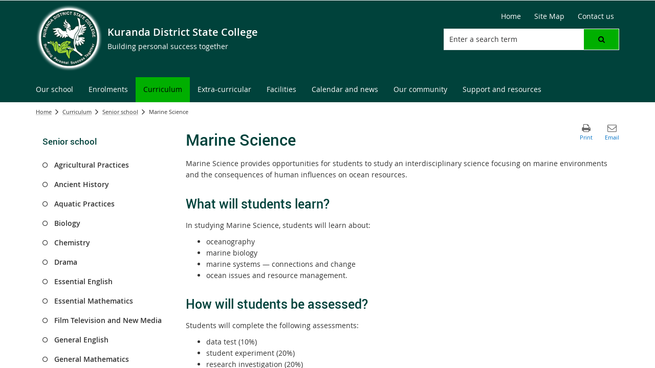

--- FILE ---
content_type: text/html; charset=utf-8
request_url: https://kurandadistrictsc.eq.edu.au/curriculum/senior-school/marine-science
body_size: 35277
content:


<!DOCTYPE html>
<html lang="en" class="MP1_3" dir="ltr">
    <head><meta http-equiv="X-UA-Compatible" content="IE=10" /><meta name="viewport" content="width=device-width, initial-scale=1.0" /><meta name="author" /><meta http-equiv="Content-type" content="text/html; charset=utf-8" /><meta http-equiv="Expires" content="0" /><link rel="schema.dcterms" href="https://dublincore.org/specifications/dublin-core/dcmi-terms"></link><link rel="schema.AGLSTERMS" href="https://agls.gov.au/documents/aglsterms"></link><meta name="DC.title" content="Marine Science"></meta><meta name="DC.creator.jurisdiction" content="Queensland"></meta><meta name="DC.publisher.jurisdiction" content="Queensland"></meta><meta name="DC.rights" content="© The State of Queensland (Department of Education)"></meta><meta name="DC.publisher.corporateName" content="The State of Queensland (Department of Education)"></meta><meta name="DC.date.created" content="2019-08-06"></meta><meta name="DC.date.modified" content="2020-04-01"></meta><meta name="DC.date.issued" content="2019-08-06"></meta><meta name="AGLS.audience" content="Public"></meta><meta name="DC.coverage.spatial" content="Queensland"></meta><meta name="DC.type" content="text"></meta><meta name="DC.format" content="text/html"></meta><meta name="DC.identifier" content="https://kurandadistrictsc.eq.edu.au/curriculum/senior-school/marine-science"></meta><meta name="DC.language" content="en"></meta><meta name="DC.relation.isPartOf" content=""></meta><meta name="Type" content="Content Page"></meta><meta property="og:title" content="Marine Science"></meta><meta property="og:type" content="article"></meta><meta property="og:image" content="https://kurandadistrictsc.eq.edu.au/SiteCollectionImages/sitelogo.png"></meta><meta property="og:url" content="https://kurandadistrictsc.eq.edu.au/curriculum/senior-school/marine-science"></meta><meta property="og:description" content="Marine Science"></meta><meta property="og:locale" content="en-us"></meta><meta property="og:locale:alternate" content="en_AU"></meta><meta property="og:site_name" content="Kuranda District State College"></meta><title>
	
                Marine Science

            
</title><link rel="shortcut icon" href="/Style%20Library/Z1/Skins/PublishingSite/Images/favicon.ico" type="image/vnd.microsoft.icon" id="favicon" />
<link id="CssLink-f0e1a53683174acfa934a0f4239bf5e1" rel="stylesheet" type="text/css" href="/_layouts/15/1033/styles/Themable/corev15.css?rev=oGEUbFSZs6oEF4FzSDh9Kg%3D%3DTAG0"/>
<link id="CssLink-3534b5539e2443e8aa8126c3a88c14e2" rel="stylesheet" type="text/css" href="/_layouts/15/Z1/ext/libs/bootstrap/3.3.6/styles/bootstrap-modified.min.css"/>
<link id="CssLink-88973f4d6c1949ec97bbb9804ed00f01" rel="stylesheet" type="text/css" href="/_layouts/15/Z1/ext/libs/fontawesome/4.7.0/styles/font-awesome-modified.min.css"/>
<link id="CssLink-e6362fa57f5e48439b9e87548c53d011" rel="stylesheet" type="text/css" href="/_layouts/15/Z1/ext/libs/bowtie/1.0.0/style-modified.css?v=1.0.0"/>
<link id="CssLink-34d3283a20784b6c86c3f699e063ba70" rel="stylesheet" type="text/css" href="/_layouts/15/Z1/ext/libs/animate.css/3.5.1/styles/animate.css"/>
<link id="CssLink-4a47514896e440cca5cb6ac03aa68b7a" rel="stylesheet" type="text/css" href="/Style%20Library/en-US/Themable/Core%20Styles/pagelayouts15.css"/>
<link id="CssLink-d264cdc613ed4bb2be23fb455bba8345" rel="stylesheet" type="text/css" href="/Style%20Library/en-US/Themable/Core%20Styles/controls15.css"/>
<style id="SPThemeHideForms" type="text/css">body {opacity:0 !important}</style><script type="text/javascript">// <![CDATA[ 

var g_SPOffSwitches={};
// ]]>
</script>
<script type="text/javascript" src="/_layouts/15/1033/initstrings.js?rev=PwfqGMCAYeGaq4UXoAzNyA%3D%3DTAG0"></script>
<script type="text/javascript" src="/_layouts/15/init.js?rev=SP0i31f3g2pQ6GiGPmnmlw%3D%3DTAG0"></script>
<script type="text/javascript" src="/_layouts/15/theming.js?rev=SuLUbbwTXcxFWOWLFUsOkw%3D%3DTAG0"></script>
<script type="text/javascript" src="/_layouts/15/Z1/libs/managed-navigation/webhelper.js?v=1.0.1"></script>
<script type="text/javascript" src="/_layouts/15/z1/analytics/scripts/publishpoint.analytics.ribbon.js"></script>
<script type="text/javascript" src="/ScriptResource.axd?d=NJmAwtEo3Ipnlaxl6CMhvsGM0Kd_St3q0iJC3slCx0TJ8BgyJ9XKhItb3taNqJk0hrYE-_8PpKfFRVBb88k7sqsptT28AXRSu966ZM_yRFQc15SZFV9gCAKBN8ITk-F9rItP9GE7mhkstswdUWlbuf3T_2K49xWRfNDqdv4FZX41&amp;t=5c0e0825"></script>
<script type="text/javascript" src="/_layouts/15/blank.js?rev=OTySzCXXF40I9qBl%2B0zwJw%3D%3DTAG0"></script>
<script type="text/javascript" src="/ScriptResource.axd?d=dwY9oWetJoJoVpgL6Zq8OG6SJ6fuvdTVqOkR3gPQUX6D-2xa8nEz5uqxBZebnXMWMYbbmTCUjhjKZay_Wjeak0EB2V4thx99wYhtfexNqx2JZfqfrh6wiYKqiDWoapHkpVKA2JjgxQ57mMQKq2WGXcsOWhNig1Hd67PJcWykZkk1&amp;t=5c0e0825"></script>
<script type="text/javascript" src="/_layouts/15/sp.init.js?rev=yEBek0T5CUL0Jk3a5Dzy3A%3D%3DTAG0"></script>
<script type="text/javascript" src="/_layouts/15/clientrenderer.js?rev=CoPFgPu2cLV6x%2Bz7QQ8R0g%3D%3DTAG0"></script>
<script type="text/javascript" src="/_layouts/15/1033/srch.resources.js?rev=vZPcBJM2l80oZNzRUCRQ4g%3D%3DTAG0"></script>
<script type="text/javascript" src="/_layouts/15/search.clientcontrols.js?rev=sKBoHACJfG4csFK6QSXfgg%3D%3DTAG0"></script>
<script type="text/javascript">RegisterSod("require.js", "\u002f_layouts\u002f15\u002frequire.js?rev=bv3fWJhk0uFGpVwBxnZKNQ\u00253D\u00253DTAG0");</script>
<script type="text/javascript">RegisterSod("strings.js", "\u002f_layouts\u002f15\u002f1033\u002fstrings.js?rev=tob137cgLCsvzDNjZIOCNQ\u00253D\u00253DTAG0");</script>
<script type="text/javascript">RegisterSod("sp.res.resx", "\u002f_layouts\u002f15\u002f1033\u002fsp.res.js?rev=FnWveYddVjlqQYS2ZBOOzA\u00253D\u00253DTAG0");</script>
<script type="text/javascript">RegisterSod("sp.runtime.js", "\u002f_layouts\u002f15\u002fsp.runtime.js?rev=VKd5VYmI6lmDOPGUSZB\u00252Fvg\u00253D\u00253DTAG0");RegisterSodDep("sp.runtime.js", "sp.res.resx");</script>
<script type="text/javascript">RegisterSod("sp.js", "\u002f_layouts\u002f15\u002fsp.js?rev=nLACGCknXASvm8zUcGVE\u00252Bg\u00253D\u00253DTAG0");RegisterSodDep("sp.js", "sp.runtime.js");RegisterSodDep("sp.js", "sp.ui.dialog.js");RegisterSodDep("sp.js", "sp.res.resx");</script>
<script type="text/javascript">RegisterSod("sp.ui.dialog.js", "\u002f_layouts\u002f15\u002fsp.ui.dialog.js?rev=rWDUcoe9uDkG9E9ePOSe0w\u00253D\u00253DTAG0");RegisterSodDep("sp.ui.dialog.js", "sp.res.resx");</script>
<script type="text/javascript">RegisterSod("core.js", "\u002f_layouts\u002f15\u002fcore.js?rev=C5TNwmlTgpc0WndlIKvLAA\u00253D\u00253DTAG0");RegisterSodDep("core.js", "strings.js");</script>
<script type="text/javascript">RegisterSod("menu.js", "\u002f_layouts\u002f15\u002fmenu.js?rev=SYvjqk5nr5sa3dlAt6teIQ\u00253D\u00253DTAG0");</script>
<script type="text/javascript">RegisterSod("mQuery.js", "\u002f_layouts\u002f15\u002fmquery.js?rev=VXcCJMBm\u00252BQNmoRDWgzxQ0w\u00253D\u00253DTAG0");</script>
<script type="text/javascript">RegisterSod("callout.js", "\u002f_layouts\u002f15\u002fcallout.js?rev=SW7\u00252F\u00252B5AEjIwbTZ\u00252FiAaTbsA\u00253D\u00253DTAG0");RegisterSodDep("callout.js", "strings.js");RegisterSodDep("callout.js", "mQuery.js");RegisterSodDep("callout.js", "core.js");</script>
<script type="text/javascript">RegisterSod("sp.core.js", "\u002f_layouts\u002f15\u002fsp.core.js?rev=EGICbgIt\u00252FClhmblNdLEszA\u00253D\u00253DTAG0");RegisterSodDep("sp.core.js", "strings.js");RegisterSodDep("sp.core.js", "core.js");</script>
<script type="text/javascript">RegisterSod("clienttemplates.js", "\u002f_layouts\u002f15\u002fclienttemplates.js?rev=GIzEovEurFKzQbhPwueZCQ\u00253D\u00253DTAG0");</script>
<script type="text/javascript">RegisterSod("sharing.js", "\u002f_layouts\u002f15\u002fsharing.js?rev=d8palkt5cENtWLZRVlUJBA\u00253D\u00253DTAG0");RegisterSodDep("sharing.js", "strings.js");RegisterSodDep("sharing.js", "mQuery.js");RegisterSodDep("sharing.js", "clienttemplates.js");RegisterSodDep("sharing.js", "core.js");</script>
<script type="text/javascript">RegisterSod("suitelinks.js", "\u002f_layouts\u002f15\u002fsuitelinks.js?rev=v60TsW6c8jvrFP24Q0SSaQ\u00253D\u00253DTAG0");RegisterSodDep("suitelinks.js", "strings.js");RegisterSodDep("suitelinks.js", "core.js");</script>
<script type="text/javascript">RegisterSod("sp.search.js", "\u002f_layouts\u002f15\u002fsp.search.js?rev=\u00252BvHrA78L6X1lAlHvn7aiGg\u00253D\u00253DTAG0");RegisterSodDep("sp.search.js", "sp.runtime.js");</script>
<script type="text/javascript">RegisterSod("ajaxtoolkit.js", "\u002f_layouts\u002f15\u002fajaxtoolkit.js?rev=I3jVxnVkBqeUZ\u00252FWA\u00252BgwTLg\u00253D\u00253DTAG0");</script>
<script type="text/javascript">RegisterSod("cui.js", "\u002f_layouts\u002f15\u002fcui.js?rev=I\u00252B\u00252B6TmR4\u00252Fg0hoSi\u00252FNUaPSw\u00253D\u00253DTAG0");</script>
<script type="text/javascript">RegisterSod("inplview", "\u002f_layouts\u002f15\u002finplview.js?rev=r0PFr9\u00252BImcUfIzKs9mI\u00252B7Q\u00253D\u00253DTAG0");RegisterSodDep("inplview", "strings.js");RegisterSodDep("inplview", "core.js");RegisterSodDep("inplview", "clienttemplates.js");RegisterSodDep("inplview", "sp.js");</script>
<script type="text/javascript">RegisterSod("ribbon", "\u002f_layouts\u002f15\u002fsp.ribbon.js?rev=SnFA2r8\u00252FSN68Rnx4trGw4g\u00253D\u00253DTAG0");RegisterSodDep("ribbon", "strings.js");RegisterSodDep("ribbon", "core.js");RegisterSodDep("ribbon", "sp.core.js");RegisterSodDep("ribbon", "sp.js");RegisterSodDep("ribbon", "cui.js");RegisterSodDep("ribbon", "sp.res.resx");RegisterSodDep("ribbon", "sp.runtime.js");RegisterSodDep("ribbon", "inplview");</script>
<script type="text/javascript">RegisterSod("sp.ui.policy.resources.resx", "\u002f_layouts\u002f15\u002fScriptResx.ashx?culture=en\u00252Dus\u0026name=SP\u00252EUI\u00252EPolicy\u00252EResources\u0026rev=A8PYWuE1sCooVdTxzD3EVw\u00253D\u00253D");</script>
<script type="text/javascript">RegisterSod("mdn.js", "\u002f_layouts\u002f15\u002fmdn.js?rev=n0g\u00252FdHfO24JOLH\u00252FiRZEgQA\u00253D\u00253DTAG0");RegisterSodDep("mdn.js", "core.js");RegisterSodDep("mdn.js", "sp.runtime.js");RegisterSodDep("mdn.js", "sp.js");RegisterSodDep("mdn.js", "cui.js");RegisterSodDep("mdn.js", "ribbon");RegisterSodDep("mdn.js", "sp.ui.policy.resources.resx");</script>
<script type="text/javascript">RegisterSod("userprofile", "\u002f_layouts\u002f15\u002fsp.userprofiles.js?rev=J0M1pzLkfDXcJflabMvTYA\u00253D\u00253DTAG0");RegisterSodDep("userprofile", "sp.runtime.js");</script>
<script type="text/javascript">RegisterSod("followingcommon.js", "\u002f_layouts\u002f15\u002ffollowingcommon.js?rev=1mwCpb3zqFfBmD73tzbkqw\u00253D\u00253DTAG0");RegisterSodDep("followingcommon.js", "strings.js");RegisterSodDep("followingcommon.js", "sp.js");RegisterSodDep("followingcommon.js", "userprofile");RegisterSodDep("followingcommon.js", "core.js");RegisterSodDep("followingcommon.js", "mQuery.js");</script>
<script type="text/javascript">RegisterSod("profilebrowserscriptres.resx", "\u002f_layouts\u002f15\u002f1033\u002fprofilebrowserscriptres.js?rev=qwf69WaVc1mYlJLXqmZmVA\u00253D\u00253DTAG0");</script>
<script type="text/javascript">RegisterSod("sp.ui.mysitecommon.js", "\u002f_layouts\u002f15\u002fsp.ui.mysitecommon.js?rev=gTRjNhr\u00252BuoHhSmyA7DOg9Q\u00253D\u00253DTAG0");RegisterSodDep("sp.ui.mysitecommon.js", "sp.runtime.js");RegisterSodDep("sp.ui.mysitecommon.js", "userprofile");RegisterSodDep("sp.ui.mysitecommon.js", "profilebrowserscriptres.resx");</script>
<script type="text/javascript">RegisterSod("browserScript", "\u002f_layouts\u002f15\u002fie55up.js?rev=Rz4WgCsq1fDOBcj\u00252FMIVXpg\u00253D\u00253DTAG0");RegisterSodDep("browserScript", "strings.js");</script>
<script type="text/javascript">RegisterSod("WPAdderClass", "\u002f_layouts\u002f15\u002fwpadder.js?rev=EBIqozFjVSvmImvJiKffWg\u00253D\u00253DTAG0");</script>
<script type="text/javascript">RegisterSod("dragdrop.js", "\u002f_layouts\u002f15\u002fdragdrop.js?rev=03G\u00252Bc\u00252BemSGtVJFKWZdVhNQ\u00253D\u00253DTAG0");RegisterSodDep("dragdrop.js", "strings.js");</script>
<script type="text/javascript">RegisterSod("quicklaunch.js", "\u002f_layouts\u002f15\u002fquicklaunch.js?rev=At3E9pTTlvpcVr6REvSgAA\u00253D\u00253DTAG0");RegisterSodDep("quicklaunch.js", "strings.js");RegisterSodDep("quicklaunch.js", "dragdrop.js");</script>
<script type="text/javascript">RegisterSod("datepicker.js", "\u002f_layouts\u002f15\u002fdatepicker.js?rev=t\u00252BNNqXp3402d4g1NfZ8AHw\u00253D\u00253DTAG0");RegisterSodDep("datepicker.js", "strings.js");</script>
<link type="text/xml" rel="alternate" href="/ourcurriculum/SeniorSchool/_vti_bin/spsdisco.aspx" />
            

            

            

            

            
            
<link rel="stylesheet" type="text/css" href="/_layouts/15/Z1/skins/styles/controls/breadcrumbs/chevrons/v1.1/breadcrumbs.min.css?v=1.0.4"/>

            
<link ID="_CoreCSS" rel="stylesheet" type="text/css" href="/_layouts/15/Z1/skins/styles/site/core/v2.2/core.min.css?v=1.0.51"/>
<link rel="stylesheet" type="text/css" href="/_layouts/15/Z1/skins/styles/controls/sitelogo/dynamic/v2.0/sitelogo.min.css?v=1.0.5"></link><link id="ctl00_hide-publishing-actions-css" rel="stylesheet" type="text/css" href="/_layouts/15/Z1/skins/styles/site/hidepublishingactions/v1.0/hide-publishing-actions.min.css?v=1.0.0"></link><link id="ctl00_hide-get-a-link-menu-css" rel="stylesheet" type="text/css" href="/_layouts/15/Z1/skins/styles/site/hidegetalinkmenu/v1.0/hide-getalink-menu.min.css?v=1.0.1"></link><link id="ctl00_z1SiteTools-styles" rel="stylesheet" type="text/css" href="/_layouts/15/Z1/controls/sitetools/1.0.0/styles/sitetools.min.css?v=1.0.1"></link><link id="ctl00_z1ContactInformation-styles" rel="stylesheet" type="text/css" href="/_layouts/15/Z1/controls/contactinformation/1.0.0/styles/contactinformation.min.css?v=1.0.6"></link><link id="ctl00_z1AdditionalContactInformation-styles" rel="stylesheet" type="text/css" href="/_layouts/15/Z1/controls/additionalcontactinformation/1.0.0/styles/additionalcontactinformation.min.css?v=1.0.6"></link><link id="ctl00_z1QuickLinks-styles" rel="stylesheet" type="text/css" href="/_layouts/15/Z1/controls/quicklinks/1.0.0/styles/quicklinks.min.css?v=1.0.5"></link><link id="ctl00_z1SocialMediaLinks-styles" rel="stylesheet" type="text/css" href="/_layouts/15/Z1/controls/socialmedialinks/1.0.0/styles/socialmedialinks.min.css?v=1.0.7"></link><link id="ctl00_z1FixedFooter-styles" rel="stylesheet" type="text/css" href="/_layouts/15/Z1/controls/footer/1.0.0/styles/footer.fixed.css"></link><link id="ctl00_z1CustomPageContent-styles" rel="stylesheet" type="text/css" href="/_layouts/15/Z1/controls/custompagecontent/1.0.0/styles/custompagecontent.min.css?v=1.0.1"></link> 
            
<link href='/_layouts/15/DET/skins/vanilla/styles/site/skin/v1.0/skin.min.css?v=1.0.11' rel='stylesheet' type='text/css'>
 
            
<link ID="_SkinCSS" rel="stylesheet" type="text/css" href="/_layouts/15/DET/WFS/skins/whiterabbit/styles/site/v1.0/skin.min.css?v=1.0.12"/>

            
            
            
            
            
            
            
<style type="text/css" id="_DynamicStylesCSSText"></style>

            

<!--Custom CSS-->
<link href='/style%20library/DET/skins/core/styles/skin.custom.css' rel='stylesheet' type='text/css'>

            
            
            

<script type="text/javascript" src="/_layouts/15/Z1/ext/libs/modernizr/3.3.1/scripts/modernizr.min.js"></script>

            
<script type="text/javascript" src="/_layouts/15/Z1/ext/libs/webfontloader/1.6.28/scripts/webfontloader.js"></script>

            
<script type="text/javascript" src="/_layouts/15/DET/skins/core/scripts/typography/v1.0/webfontloader.config.min.js"></script>

            

<script type="text/javascript" src="/_layouts/15/Z1/ext/libs/fastclick/1.0.6/scripts/fastclick.js"></script>

            

<script type="text/javascript" src="/_layouts/15/Z1/ext/libs/jquery/1.11.1/scripts/jquery.min.js"></script>

            

<script type="text/javascript" src="/_layouts/15/Z1/ext/libs/bootstrap/3.3.6/scripts/bootstrap.min.js"></script>

             
            

<script type="text/javascript" src="/_layouts/15/Z1/ext/libs/scrollto/2.1.2/scripts/jquery.scrollto.min.js"></script>

                        
            
            
            

<script>
    (function (w, d, s, l, i) {
    w[l] = w[l] || []; w[l].push({ 'gtm.start': new Date().getTime(), event: 'gtm.js' });
        var f = d.getElementsByTagName(s)[0], j = d.createElement(s), dl = l != 'dataLayer' ? '&l=' + l : ''; j.async = true; j.src = 'https://www.googletagmanager.com/gtm.js?id=' + i + dl;
        f.parentNode.insertBefore(j, f);
    })(window, document, 'script', 'dataLayer', 'GTM-5FT6WJD');
</script>

            
            
             
             
            
            
            
            
            
            
            
	
	
	

    <script>
        document.getElementsByTagName("html")[0].className += " content-page-outer";
    </script>

    
    

            <link rel="canonical" href="https://kurandadistrictsc.eq.edu.au:443/curriculum/senior-school/marine-science" />
            
        <style type="text/css">
	.s4-skipribbonshortcut { display:none; }

</style></head>
    <body onhashchange="if (typeof(_spBodyOnHashChange) != 'undefined') _spBodyOnHashChange();">
        <form method="post" action="./marine-science?TermStoreId=ad2ab362-4775-48c4-8c5f-639fcbb07b49&amp;TermSetId=24d7ff1c-920a-41d3-add4-ae63871102df&amp;TermId=08145226-52e1-4c38-b0a7-759426198cd9" onsubmit="javascript:return WebForm_OnSubmit();" id="aspnetForm">
<div class="aspNetHidden">
<input type="hidden" name="_wpcmWpid" id="_wpcmWpid" value="" />
<input type="hidden" name="wpcmVal" id="wpcmVal" value="" />
<input type="hidden" name="MSOWebPartPage_PostbackSource" id="MSOWebPartPage_PostbackSource" value="" />
<input type="hidden" name="MSOTlPn_SelectedWpId" id="MSOTlPn_SelectedWpId" value="" />
<input type="hidden" name="MSOTlPn_View" id="MSOTlPn_View" value="0" />
<input type="hidden" name="MSOTlPn_ShowSettings" id="MSOTlPn_ShowSettings" value="False" />
<input type="hidden" name="MSOGallery_SelectedLibrary" id="MSOGallery_SelectedLibrary" value="" />
<input type="hidden" name="MSOGallery_FilterString" id="MSOGallery_FilterString" value="" />
<input type="hidden" name="MSOTlPn_Button" id="MSOTlPn_Button" value="none" />
<input type="hidden" name="__EVENTTARGET" id="__EVENTTARGET" value="" />
<input type="hidden" name="__EVENTARGUMENT" id="__EVENTARGUMENT" value="" />
<input type="hidden" name="__REQUESTDIGEST" id="__REQUESTDIGEST" value="noDigest" />
<input type="hidden" name="MSOSPWebPartManager_DisplayModeName" id="MSOSPWebPartManager_DisplayModeName" value="Browse" />
<input type="hidden" name="MSOSPWebPartManager_ExitingDesignMode" id="MSOSPWebPartManager_ExitingDesignMode" value="false" />
<input type="hidden" name="MSOWebPartPage_Shared" id="MSOWebPartPage_Shared" value="" />
<input type="hidden" name="MSOLayout_LayoutChanges" id="MSOLayout_LayoutChanges" value="" />
<input type="hidden" name="MSOLayout_InDesignMode" id="MSOLayout_InDesignMode" value="" />
<input type="hidden" name="_wpSelected" id="_wpSelected" value="" />
<input type="hidden" name="_wzSelected" id="_wzSelected" value="" />
<input type="hidden" name="MSOSPWebPartManager_OldDisplayModeName" id="MSOSPWebPartManager_OldDisplayModeName" value="Browse" />
<input type="hidden" name="MSOSPWebPartManager_StartWebPartEditingName" id="MSOSPWebPartManager_StartWebPartEditingName" value="false" />
<input type="hidden" name="MSOSPWebPartManager_EndWebPartEditing" id="MSOSPWebPartManager_EndWebPartEditing" value="false" />
<input type="hidden" name="_maintainWorkspaceScrollPosition" id="_maintainWorkspaceScrollPosition" value="0" />
<input type="hidden" name="__LASTFOCUS" id="__LASTFOCUS" value="" />
<input type="hidden" name="__VIEWSTATE" id="__VIEWSTATE" value="K2gl58YcLJj/P4gwGlaDJQrnsKmg1kRFwf8z0htTbdDjbG4F8+OcMCTVzPIialD0N3wrQ6CD6coMWvOtQNzoIx3Fj89rrGFpQygXF72pcwF+j1brz56IApg3Re1wB+JyVXUuJE0mQYAVUdqk8Y/kFsuoY52R+fAu3mJboV8/XzqRyTyFkCEwTXqLE9bSrV3O12Xkan0UdcEIzNwTcgFKqd4Tn4roh1DO0a8G1qG6RL/HiRGzG8gZbKlIGLfpNi3iBGcfkr6wvoV0RFOrNj+qNTKRjabWMprNoacnHAgcbrMVHOkWDQSSlrGoryZ0wqT94QGeuNHmdoIgs0jjebJ9/diZsbKDE1Y3u6QCkgeA6um4QJPJ5rbJxXVnvY5ESpCI64VKUK7hE59ciGPPY6PMgl8UhX9pm21/g+QNCgdjFt8TOw+6Qal5x5+YqfBJlY2rBn0omVDSB/JAxxMvAw5NVQfB6H9WyutFWj/njpfUla9f+dG6DbdLfdcJXEltt3sUjIODSXB/iqT6todr4xf0vZZQjMhwiYm97yV6Gbj6d6p7V7giFT/XnztUh2Xix37pzAIXx1ME4WEqnE2UagsItY5qKkp7damn1naBsSe97+FiWcDz2g2/RNzWBj2FYualhiyEW1V80idRJdRnLpvZV995yKR1TJSSVf0YwkUHVOwAV2w/6GQ96hU+Q84cySuZTpEigNnKj0/D/8W4GZLPZJ4HT8PJBIPZQ9UE7sL5pNfGaFMe3iML4PI6CKu+r8TMAYK0yUak98UAuJdj9KltGC6cJZjh2RSRPu3JeHcTL0K41GFJuEi9nyydECSZFPtpSCN+nzkL4r4rjl5QNuxWDk4LUkdo+wuBTBOBO8RP4wesmyYf0BJCFOZYW/G0vIxluJn2rtM9WSo6Bw8lzMHxL2iKIUd8kez/anR/0NIwJzXyJsGvYyisu8A/Uj4tvtqnTjdtmJZjQqRRKflvLndpFlpxDbKEpj/W/uLzUfqqfR2kJKFdDOtM0+zYNzWQKmlMru+liubbDTXLK4rlGQ2jyBKxn3lEQ0pgKdq/4hGYFHIHvlVEqKgReMe5xJDDX08fsHNSqzsUjmjIByICin94XVerq0ixbQJ3oUa/nMX7J8ybYI4qsjm18UW2ZbT39Suw8BGisstLiHqeZiHnioE1u5tnqKibZOynAM+6ZPFnsgSbzO0nyMFXpE+fIrn0LTMMJjuKMjPRBW+XWLffQKqs8CAGAW7ZU60cxBL3x9Oo0JPK8xCV6Jq1jk/zHmV9fVThgVaFchIhpNtDBkjm0HXfPFOQtq5gddyvJgWU7FUkI5LaGt7cztIGUJPZFBY69pvez4dIADukmRzk7oZ48p34NM1wgWHjvunWif9LECmxFJyE7kzAILJKZj24E5tlhiYjqhLYbBuwCdS/BsdkYCWNQgQfjeIwswSJ+qlA/3Dd2p5SRrEesky2+I/l1BvgXoVN/VN7UXNfVePkf7oOk+4fcGyPL56rmFS7hNtSWZsdm6vuz86Wz7w2SmEEN0NyP5h7QvViaYRmhXZWWDdkJ0DwW8KfBORqYgX9ti1LM6TddvOjzx5WQca9M/l0JAwWxgf7BYklj/qbPxBdmwyHlekFXP9wSXPTjJt6UxEuu6lkrEF4vmHaHyysH3GEBRMCtomwry4hZrgf5IjakG9mWPjOoIBsJe2XsCdl8a/yG/EfRKLfN+2TroAZdos6db86DKZkB6oMVTqQCK2mekb9VKpC0U+dl2g+CZKh8Q7c9SaSivD5VhgrKOhaWsCagdIiV3CBoTHv/0BR9XtY+k8OB/AvlxUePqHysOqn+TARWxR8zIB1HrPiSHP2OoU7nayx0m7ZTLyfUkavHs+NxG2hucJJfJYyJYjofVRlH7TFrYWP4h9WpdBSfFfLUMDN1fYk15+Cn/HkQEj7fNwio1/9LtBqRerKYLmwwsl3Pbus1DQ6AkojdSWEn2Byhyt5EUbPPEu9mTYKGp3KOB5NR3t/XG5clOrL7ItWHKrczZM0VcvZgq3tGhIFftzxjoDsrZ90tLlX81LLhkMUuQpeCXg/p9jGT5LIUgkgvc6yE27mPoKFhrBhcYbGNasMMCa50aogyI/m5VT5/2g9YJu9ZDh0e+z0SM91/9VuvwFShd3bDst+tcmNAeVbya9EkkbWyD/xxJqmbSJTwX5WMQ7rHQuUAtfUWEIO9L8Zon3f1YlZu+5m25/1U84E9vtX/mHrJrUTLHIqzOqljLRml1iGDarcA1TIidDIqhuwn8sXBU8kh91Nl8hnYErVrvZhtsj61VUROz6gdeI8fQOiQSN/95CxQJIkfmxm8dgbFUgFF26+HVcgyrjDKGskXnlJx+PXngr+YHX8IEgNdzwjIvVupKcZqNvMp58yPaFrhjeYGBgK+u/bxGNtYPSiCZatW5z58SUYhJiEx5X5NJdMHA0wM0zXE6+F4Py+JsUJwQWK2rfi6sgH8hwk05+nys6xiOdHHYJVgmfabg4znnWK5Y33/EMmDyoTK6ODBZbEh+9WCUXyQh9jqr7/gl6XChugQrhrZRcfHye7Jw3VEKe+xjsoLSmG3upTISp4/CoBdV9CMrueKpIGO8tFPfghc0irqCYi027n+gCpMlDdMk6vzWfnKE7oeDCjOyeqcf1fzHZ9FUiYJ9b0cJrV1FNJLw5XGgLpycXPeoykhW73J5xGu/shJgPq0g6PkNZy//AZm1XQBBAjttBzVy6u/i4OY0V5ZpDgf1H/XTdtotNceFCs+13+nAoIHUk8sTW+Uzi6xgoTqF9VraCpeXbUILQNfDBAo2v6QiFu9huix3DvotDqFZvvI8d+OqJ84Kuuivrd6KXZgNG0BD9A3yIpQPn49MH0jbEqWwHjjet6xkDE/+1F0N1LSakZuiJG3xUn1EPXSMcvuL9HPV1Vkpofm8ski6bejAB7i4Q3XcGbeq0CqUDgT8TyNrLGavL/2byKp2oC3LAR0s9GEFbCC1OPFEbEaWO6GyvKsQ4xBHHVvvDUZhzCe8BYeOZveccVNvf3+6FevmjiptVtT9DEzD0P3m5C7Vk5T5+reZdfV557qI3Bwq7GQys0M4jI37QDROWsBHoyRCu24QQ4qk13LLsXk+sidLCDqn0oUk4twX/gK6uDbVJYgGOxgRBKplF+5/uWPfLvBbyAgL6HVHpPAa+dykcphWXIomuIhvRns8aE0BCcbOMJBJ8XEuRRtEA9ygOzZe+3XGJbFLcg/eceMdvqcaqnZ4U7YS15cMb/37hcCn4yaMvYwj6IwDEk6QjyzEB+bQUy/1rZDMCwfwRV7BesWRpmB+Pikwlk6sCFUTv3p40Lgp+pYVg+UnrOFzLeK/tHVdst/fhvgyjSN6WuoT68BJovw/[base64]/XNsB+BEahvpvH374xsa+JiUsNQUD3uZwx0fDmQC+QSTGUgBRRTnchZFpiCe3oz+K+XC4aDubD9YSZTByqsmyNfFdk6nM8Qa/dTKsQh6DJi5PG34UUKQcd2XimNLEFxeAq80IUzi4LM173Xgp9g5MyUWgW80eE4zvt6CpIr+rvSz3hnDZSp/tWKFmbtWlwx7fZjKk6CnvsJYijo9DnPuvXBgjITOEwmBaEJ07W+ppV8VCnXQDZ9P0mDyiovEjv5MkwDdPadKbgQJ1tq2JUqa7O0qJCnOD8/OFc/7q+eyeJxRMew1vhMy3BNhXN9KGii+jCyZRibsDYprnBhyNQJ7wqlh0UYc71GV69+jbBRIQfs6XR7gOufC94mZbh0PqIjIAZ28FXbttah1FzHbnMDd+aRf7lbKc9o//n3Pq1NdRqANwOKuKMm5oGT92CibPCs30S3jLgQ2fObu3Mz26kyMoempCH/qq+fmEs4CRccuCybbYg8ScRlhlYBaaqqWqEqdgMMYn6jPzEkPhzlsOkq5paho8RUJvHopTdZ/DTLZrqM/GjZ3Yhcyg3Rp4GZYCA503HBDVNCZbPYaO+OgY0cPzbWItN0G8WFWzf+sgFlscbw1DhcaxLN4kISnuyszKDxstl4YyeALe4g/uTHQ9EhF6RBA0UYlXoW+WQuZrk1aHOSWw3S/spKc4k9yEHvlKOrvNF38kvwVAf88zyjdgFBMt36KKGluCSkG4Zb05bm2Gz45E8dZCNMAFWjudY4jxKdDE6lVVHvK6h/PvsFcsZZX1ArGJ82DOtWjcxDk2q0CVhm6fEvA6xzdTk8+NXqZRrRMu6HQSRJ66qnV+svx+ouBaZfX5ydZUS3cjKZWCnt+igPrUz3NKCDkEC4kQMx7Eg8bKZ8bJCr4ilbJoYRDFla28hcAX8W3727xNDlYICuL0qq4UEUAtUsId/404qtUcNGHoAVXT0CWkgA4k5mMGCKTDnfmwoL5iPuywoYtllt6iiwXKUgIE8fZbdrJhYMejaxPslfxUUoF8tRR9JFVthBYDH0xcBnPCoRug2LjJpHo/nz0Ng6MvtDFJG0SgBdY7wCghyRvmmrj/6unEncm4WD1rlSlVVmEQd9gd8p9P1XZLwCoXzt10Ng2zTnpkDg+CjxD0iAevWCwaX/JB16jCiQ4de4JIxz9ZddojU0waQE5RIC/nG45oj1USqQQZ/Gi3ZB24ABdget9kr3bPKdpDaEiFYhOwvcpULW2Hq1XTLBxDlMxa5xHoo9vmUGCJWnMsV5rODGwhcyas/0Y0iAKer5WwE1yKYHgk1c0DpRHYYTykTtzAerv3MajcxReQb53BH1ip+emtVHnWk8EsbVBfyl0up+FxV/KBpiWaFFd8ShcbY1t27bIOm1820Ty+RhAFzDtE/2JUnFFkWt5zkTwHGzI3TbeHhdDbHt3Q2mhKLQT7V+/NhZbSxfaK1JvKGTJLbt+UBD3/VcgeophpjqIQou9kj0Ai1/xPHuGJFA7vcAwAADiguSCEbcroOM/IJEni6+ZlpeyzFdRKCfnnWdgS8PJxM/NYjWaL6ZWMXYS/SHCimxkpzqccpjoPrD/wi6V4PdraDTJLTVzRXlw2Z7XasEXMmVtZqP3yFa/pPpJbAEpLdDXJ7AmBpHsG4BPC0hFg9XyKlbsFp/fDta710Osfm8IXYogjH1HeH78ENyGsj5s4q4B3DeN6pFXLxLK/8hj9b7bFBYu56STn8P6eclm9mu5AkZsysOnnoF7XP0JK9eeCuVO/hos+gYrpxeHug39mjsZmXZ5Xb/wFifoQDjlYyglS3fK5LNwjc8sJlU8NvWlYjhIoZXsUqqbF/6cUjH6Xp1ILNEqSddHQydwOEJwVFJQsk20VZgBFz9W31r4c41E703/m11wypjGcg2KpsQgZrF3T6gIL6pYGWkYAyLvklZcePSY+S/5t/aSYf9ygyz++tASMQyEwldz3Cxil/AY0P8ObFiIkgr8NcPlfIa7nTOfofa/FfKFwcxmR3SDkjeQww7NvPSDJozEazkktq7ur5eUYmAbe5vrKUqn6PRcNzHTyr5uuUamAHpUGW8SsmJ9C13HU3E5I7Egr/I+KSgqVEPy7LGxDUH/sKpfg3PlwNZQXAk7W/eGe9QiKr2ql/uA9f" />
</div>

<script type="text/javascript">
//<![CDATA[
var theForm = document.forms['aspnetForm'];
if (!theForm) {
    theForm = document.aspnetForm;
}
function __doPostBack(eventTarget, eventArgument) {
    if (!theForm.onsubmit || (theForm.onsubmit() != false)) {
        theForm.__EVENTTARGET.value = eventTarget;
        theForm.__EVENTARGUMENT.value = eventArgument;
        theForm.submit();
    }
}
//]]>
</script>


<script src="/WebResource.axd?d=pynGkmcFUV13He1Qd6_TZBDXZDlKfpTl6Mya0h7asKJbsOLs9WHS_ZmDjWLRcB8k2iJqJPsRWKOmzpQ-FQNUiA2&amp;t=638901896248157332" type="text/javascript"></script>

<script type="text/javascript"   src="/_layouts/15/Z1/skins/scripts/utilities/v1.2/_bundle/utilities.bundle.min.js?v=1.0.12"></script><script type="text/javascript"   src="/_layouts/15/Z1/skins/scripts/displaymode/v1.0/displaymode.bind.min.js?v=1.0.3"></script>
<script type="text/javascript">
//<![CDATA[
var MSOWebPartPageFormName = 'aspnetForm';
var g_presenceEnabled = true;
var g_wsaEnabled = false;

var g_correlationId = '9ffff1a1-9bdc-a03a-ec96-7df35d83f49c';
var g_wsaQoSEnabled = false;
var g_wsaQoSDataPoints = [];
var g_wsaRUMEnabled = false;
var g_wsaLCID = 1033;
var g_wsaListTemplateId = 850;
var g_wsaSiteTemplateId = 'BLANKINTERNET#2';
var _spPageContextInfo={"webServerRelativeUrl":"/ourcurriculum/SeniorSchool","webAbsoluteUrl":"https://kurandadistrictsc.eq.edu.au/ourcurriculum/SeniorSchool","viewId":"","listId":"{73f4524b-aa93-40eb-b12c-81905681c0db}","listPermsMask":{"High":16,"Low":196673},"listUrl":"/ourcurriculum/SeniorSchool/Pages","listTitle":"Pages","listBaseTemplate":850,"viewOnlyExperienceEnabled":false,"blockDownloadsExperienceEnabled":false,"idleSessionSignOutEnabled":false,"cdnPrefix":"","siteAbsoluteUrl":"https://kurandadistrictsc.eq.edu.au","siteId":"{c6dceefb-3fd6-4540-8575-0f78fcbcdb7b}","showNGSCDialogForSyncOnTS":false,"supportPoundStorePath":true,"supportPercentStorePath":true,"siteSubscriptionId":null,"CustomMarkupInCalculatedFieldDisabled":true,"AllowCustomMarkupInCalculatedField":false,"isSPO":false,"farmLabel":null,"serverRequestPath":"/ourcurriculum/SeniorSchool/Pages/Marine-Science.aspx","layoutsUrl":"_layouts/15","webId":"{d155f0f9-1d2f-4fcd-be83-c5b8226cfa4b}","webTitle":"Senior school","webTemplate":"53","webTemplateConfiguration":"BLANKINTERNET#2","webDescription":"Senior school","tenantAppVersion":"0","isAppWeb":false,"webLogoUrl":"/SiteCollectionImages/sitelogo.png","webLanguage":1033,"currentLanguage":1033,"currentUICultureName":"en-US","currentCultureName":"en-AU","currentCultureLCID":3081,"spDocIntelligence":{"isEnabled":false,"isDocSummarizeEnabled":false,"isDocTranslateEnabled":false},"env":null,"nid":0,"fid":0,"serverTime":"2026-01-30T07:27:54.5013767Z","siteClientTag":"499$$16.0.19127.20338","crossDomainPhotosEnabled":false,"openInClient":false,"Has2019Era":true,"webUIVersion":15,"webPermMasks":{"High":16,"Low":196673},"pageListId":"{73f4524b-aa93-40eb-b12c-81905681c0db}","pageItemId":14,"pagePermsMask":{"High":16,"Low":196673},"pagePersonalizationScope":1,"userEmail":"","userId":0,"userLoginName":null,"userDisplayName":null,"isAnonymousUser":true,"isAnonymousGuestUser":false,"isEmailAuthenticationGuestUser":false,"isExternalGuestUser":false,"sideBysideToken":"","systemUserKey":null,"alertsEnabled":true,"siteServerRelativeUrl":"/","allowSilverlightPrompt":"True","themeCacheToken":"/ourcurriculum/SeniorSchool::7:","themedCssFolderUrl":null,"themedImageFileNames":null,"modernThemingEnabled":true,"isSiteAdmin":false,"ExpFeatures":[480216468,1884350801,1158731092,62197791,538521105,335811073,4194306,34614301,268500996,-1946025984,28445328,-2147475455,134291456,65544,288,950272,1282,808326148,134217873,0,0,-1073217536,545285252,18350656,-467402752,6291457,-2147483644,1074794496,-1728053184,1845537108,622628,4102,0,0,0,0,0,0,0,0,0,0,0,0,0,0,0],"IsHybridEnabled":false,"SPOnPremFlights":[],"InternalValidAuthorities":["wfs.eq.edu.au"],"CorrelationId":"9ffff1a1-9bdc-a03a-ec96-7df35d83f49c","hasManageWebPermissions":false,"isNoScriptEnabled":false,"groupId":null,"groupHasHomepage":true,"groupHasQuickLaunchConversationsLink":false,"departmentId":null,"hubSiteId":null,"hasPendingWebTemplateExtension":false,"isHubSite":false,"isWebWelcomePage":false,"siteClassification":"","hideSyncButtonOnODB":false,"showNGSCDialogForSyncOnODB":false,"sitePagesEnabled":false,"sitePagesFeatureVersion":0,"suiteNavInfo":{"suiteBarBackground":null,"suiteBarText":null,"suiteNavAccentColor":null,"suiteNavAllowCustom":false,"suiteNavAllowOverwrite":false,"suiteNavBrandingLogoNavigationUrl":null,"suiteNavBrandingLogoTitle":null,"suiteNavBrandingLogoUrl":null,"suiteNavBrandingText":null},"DesignPackageId":"00000000-0000-0000-0000-000000000000","groupType":null,"groupColor":"#188387","siteColor":"#188387","headerEmphasis":0,"navigationInfo":null,"guestsEnabled":false,"MenuData":{"SignInUrl":"/ourcurriculum/SeniorSchool/_layouts/15/Authenticate.aspx?Source=%2Fcurriculum%2Fsenior%2Dschool%2Fmarine%2Dscience"},"RecycleBinItemCount":-1,"PublishingFeatureOn":true,"PreviewFeaturesEnabled":false,"disableAppViews":false,"disableFlows":false,"serverRedirectedUrl":null,"formDigestValue":"0x3C8C7A016D86BCB4DAD5E03E24F0C49D79993C60605191D1398B097281B3F62CE89BC10BFA8389DFC170D0D142E5DA044363BBA106EBC5519732BBF187230B10,30 Jan 2026 07:27:54 -0000","maximumFileSize":15360,"formDigestTimeoutSeconds":1800,"canUserCreateMicrosoftForm":false,"canUserCreateVisioDrawing":true,"readOnlyState":null,"isTenantDevSite":false,"preferUserTimeZone":false,"userTimeZoneData":null,"userTime24":false,"userFirstDayOfWeek":null,"webTimeZoneData":null,"webTime24":false,"webFirstDayOfWeek":null,"isSelfServiceSiteCreationEnabled":null,"alternateWebAppHost":"","aadTenantId":"","aadUserId":"","aadInstanceUrl":"","msGraphEndpointUrl":"https://","allowInfectedDownload":true};_spPageContextInfo.updateFormDigestPageLoaded=new Date();_spPageContextInfo.clientServerTimeDelta=new Date(_spPageContextInfo.serverTime)-new Date();if(typeof(define)=='function'){define('SPPageContextInfo',[],function(){return _spPageContextInfo;});}//]]>
</script>
<script type="text/javascript"   src="/_layouts/15/Z1/core/dynamicstyles/v1.0/scripts/dynamicstylescssfile/dynamicstyles.stylesheet.init.min.js?v=1.0.1"></script>
<script type="text/javascript">
//<![CDATA[
Z1DynamicStyles.StyleSheet.Init('https://kurandadistrictsc.eq.edu.au/style library/z1/dynamicstyles/dynamicstyles.min.css', '-206392710', 'Z1DynamicStylesPreviewKey', 'Z1DynamicStylesHrefKey');//]]>
</script>
<script type="text/javascript"   src="/_layouts/15/Z1/ext/libs/matchheight/0.7.0/scripts/jquery.matchheight.min.js"></script><script type="text/javascript"   src="/_layouts/15/Z1/skins/scripts/externallinkidentification/v1.0/external-link-identification.min.js?v=1.0.4"></script><script type="text/javascript"   src="/_layouts/15/Z1/ext/libs/dotdotdot/1.8.3/scripts/jquery.dotdotdot.js"></script><script type="text/javascript"   src="/_layouts/15/DET/skins/core/scripts/utilities/v1.0/det.utilities.min.js?v=1.0.1"></script><script type="text/javascript"   src="/_layouts/15/DET/skins/core/scripts/matchheightinit/v1.0/det.matchheight.init.min.js?v=1.0.2"></script><script type="text/javascript"   src="/_layouts/15/Z1/skins/scripts/hidepublishingactions/v1.0/hide-publishing-actions.min.js?v=1.0.4"></script>
<script type="text/javascript">
//<![CDATA[
var L_Menu_BaseUrl="/ourcurriculum/SeniorSchool";
var L_Menu_LCID="1033";
var L_Menu_SiteTheme="null";
document.onreadystatechange=fnRemoveAllStatus; function fnRemoveAllStatus(){removeAllStatus(true)};var dlc_fvsi = {"DefaultViews":[],"ViewUrls":[],"WebUrl":"\/ourcurriculum\/SeniorSchool"};
function _spNavigateHierarchy(nodeDiv, dataSourceId, dataPath, url, listInContext, type) {

    CoreInvoke('ProcessDefaultNavigateHierarchy', nodeDiv, dataSourceId, dataPath, url, listInContext, type, document.forms.aspnetForm, "", "\u002fcurriculum\u002fsenior-school\u002fmarine-science");

}

                            function DoCallBack(filterText)
                            {WebForm_DoCallback('ctl00$PlaceHolderSideNavBox$PlaceHolderQuickLinks$ctl00$ctl00',filterText,UpdateFilterCallback,0,CallBackError,true)
                            }
                            function CallBackError(result, clientsideString)
                            {                
                            }
                        //]]>
</script>
<script type="text/javascript"   src="/_layouts/15/Z1/controls/contactinformation/1.0.0/scripts/contactinformation.init.min.js?v=1.0.6?v=1.0.3"></script>
<script type="text/javascript">
//<![CDATA[
$(document).ready(function(){Z1ContactInformation.Display.Init('ctl00_ctl115', '/_vti_bin/DET/WFS/ContactInformation/service.svc/v1/ContactInformation');});//]]>
</script>
<script type="text/javascript"   src="/_layouts/15/Z1/controls/additionalcontactinformation/1.0.0/scripts/additionalcontactinformation.init.min.js?v=1.0.6?v=1.0.2"></script>
<script type="text/javascript">
//<![CDATA[
$(document).ready(function(){Z1AdditionalContactInformation.Display.Init('ctl00_ctl117', '/_vti_bin/DET/WFS/AdditionalContactInformation/service.svc/v1/AdditionalContactInformation');});Flighting.ExpFeatures = [480216468,1884350801,1158731092,62197791,538521105,335811073,4194306,34614301,268500996,-1946025984,28445328,-2147475455,134291456,65544,288,950272,1282,808326148,134217873,0,0,-1073217536,545285252,18350656,-467402752,6291457,-2147483644,1074794496,-1728053184,1845537108,622628,4102,0,0,0,0,0,0,0,0,0,0,0,0,0,0,0]; (function()
{
    if(typeof(window.SP) == "undefined") window.SP = {};
    if(typeof(window.SP.YammerSwitch) == "undefined") window.SP.YammerSwitch = {};

    var ysObj = window.SP.YammerSwitch;
    ysObj.IsEnabled = false;
    ysObj.TargetYammerHostName = "www.yammer.com";
} )(); //]]>
</script>

<script src="/_layouts/15/blank.js?rev=OTySzCXXF40I9qBl%2B0zwJw%3D%3DTAG0" type="text/javascript"></script>
<script type="text/javascript">
//<![CDATA[
window.SPThemeUtils && SPThemeUtils.RegisterCssReferences([{"Url":"\u002f_layouts\u002f15\u002f1033\u002fstyles\u002fThemable\u002fcorev15.css?rev=oGEUbFSZs6oEF4FzSDh9Kg\u00253D\u00253DTAG0","OriginalUrl":"\u002f_layouts\u002f15\u002f1033\u002fstyles\u002fThemable\u002fcorev15.css?rev=oGEUbFSZs6oEF4FzSDh9Kg\u00253D\u00253DTAG0","Id":"CssLink-f0e1a53683174acfa934a0f4239bf5e1","ConditionalExpression":"","After":"","RevealToNonIE":"false"},{"Url":"\u002f_layouts\u002f15\u002fZ1\u002fext\u002flibs\u002fbootstrap\u002f3.3.6\u002fstyles\u002fbootstrap-modified.min.css","OriginalUrl":"\u002f_layouts\u002f15\u002fZ1\u002fext\u002flibs\u002fbootstrap\u002f3.3.6\u002fstyles\u002fbootstrap-modified.min.css","Id":"CssLink-3534b5539e2443e8aa8126c3a88c14e2","ConditionalExpression":"","After":"","RevealToNonIE":"false"},{"Url":"\u002f_layouts\u002f15\u002fZ1\u002fext\u002flibs\u002ffontawesome\u002f4.7.0\u002fstyles\u002ffont-awesome-modified.min.css","OriginalUrl":"\u002f_layouts\u002f15\u002fZ1\u002fext\u002flibs\u002ffontawesome\u002f4.7.0\u002fstyles\u002ffont-awesome-modified.min.css","Id":"CssLink-88973f4d6c1949ec97bbb9804ed00f01","ConditionalExpression":"","After":"","RevealToNonIE":"false"},{"Url":"\u002f_layouts\u002f15\u002fZ1\u002fext\u002flibs\u002fbowtie\u002f1.0.0\u002fstyle-modified.css?v=1.0.0","OriginalUrl":"\u002f_layouts\u002f15\u002fZ1\u002fext\u002flibs\u002fbowtie\u002f1.0.0\u002fstyle-modified.css?v=1.0.0","Id":"CssLink-e6362fa57f5e48439b9e87548c53d011","ConditionalExpression":"","After":"","RevealToNonIE":"false"},{"Url":"\u002f_layouts\u002f15\u002fZ1\u002fext\u002flibs\u002fanimate.css\u002f3.5.1\u002fstyles\u002fanimate.css","OriginalUrl":"\u002f_layouts\u002f15\u002fZ1\u002fext\u002flibs\u002fanimate.css\u002f3.5.1\u002fstyles\u002fanimate.css","Id":"CssLink-34d3283a20784b6c86c3f699e063ba70","ConditionalExpression":"","After":"","RevealToNonIE":"false"},{"Url":"\u002fStyle Library\u002fen-US\u002fThemable\u002fCore Styles\u002fpagelayouts15.css","OriginalUrl":"\u002fStyle Library\u002fen-US\u002fThemable\u002fCore Styles\u002fpagelayouts15.css","Id":"CssLink-4a47514896e440cca5cb6ac03aa68b7a","ConditionalExpression":"","After":"","RevealToNonIE":"false"},{"Url":"\u002fStyle Library\u002fen-US\u002fThemable\u002fCore Styles\u002fcontrols15.css","OriginalUrl":"\u002fStyle Library\u002fen-US\u002fThemable\u002fCore Styles\u002fcontrols15.css","Id":"CssLink-d264cdc613ed4bb2be23fb455bba8345","ConditionalExpression":"","After":"","RevealToNonIE":"false"}]);
(function(){

        if (typeof(_spBodyOnLoadFunctions) === 'undefined' || _spBodyOnLoadFunctions === null) {
            return;
        }
        _spBodyOnLoadFunctions.push(function() {
            SP.SOD.executeFunc('core.js', 'FollowingCallout', function() { FollowingCallout(); });
        });
    })();(function(){

        if (typeof(_spBodyOnLoadFunctions) === 'undefined' || _spBodyOnLoadFunctions === null) {
            return;
        }
        _spBodyOnLoadFunctions.push(function() {
            SP.SOD.executeFunc('core.js', 'FollowingDocument', function() { FollowingDocument(); });
        });
    })();var _spRegionalSettings={adjustHijriDays:0,calendarType:1,firstDayOfWeek:0,firstWeekOfYear:0,localeId:3081,currentDateInLocalCalendar: new Date(2026, 0, 30),showWeeks:0,timeZone:'09:59:59.9990331',timeZoneInHours:10,workDayEnd:1020,workDayStart:480,workDays:'0111110',time24:0};Sys.CultureInfo.CurrentCulture = (function(a){return new Sys.CultureInfo(a.name,a.numberFormat,a.dateTimeFormat)})({"dateTimeFormat":{"AMDesignator":"AM","AbbreviatedDayNames":["S","M","T","W","T","F","S"],"AbbreviatedLeapMonthNames":null,"AbbreviatedMonthGenitiveNames":["Jan","Feb","Mar","Apr","May","Jun","Jul","Aug","Sep","Oct","Nov","Dec",""],"AbbreviatedMonthNames":["Jan","Feb","Mar","Apr","May","Jun","Jul","Aug","Sep","Oct","Nov","Dec",""],"Calendar":{"AlgorithmType":1,"CalendarType":1,"Eras":[1],"IsReadOnly":false,"MaxSupportedDateTime":"\/Date(253402300799999)\/","MinSupportedDateTime":"\/Date(-62135596800000)\/","TwoDigitYearMax":2049},"CalendarWeekRule":0,"DateSeparator":"\/","DayNames":["Sunday","Monday","Tuesday","Wednesday","Thursday","Friday","Saturday"],"FirstDayOfWeek":1,"FullDateTimePattern":"dddd, d MMMM yyyy h:mm:ss tt","IsReadOnly":true,"LeapMonthNames":null,"LongDatePattern":"dddd, d MMMM yyyy","LongTimePattern":"h:mm:ss tt","MonthDayPattern":"d MMMM","MonthGenitiveNames":["January","February","March","April","May","June","July","August","September","October","November","December",""],"MonthNames":["January","February","March","April","May","June","July","August","September","October","November","December",""],"NativeCalendarName":"Gregorian Calendar","PMDesignator":"PM","RFC1123Pattern":"ddd, dd MMM yyyy HH':'mm':'ss 'GMT'","ShortDatePattern":"d\/MM\/yyyy","ShortTimePattern":"h:mm tt","ShortestDayNames":["S","M","T","W","T","F","S"],"SortableDateTimePattern":"yyyy'-'MM'-'dd'T'HH':'mm':'ss","TimeSeparator":":","UniversalSortableDateTimePattern":"yyyy'-'MM'-'dd HH':'mm':'ss'Z'","YearMonthPattern":"MMMM yyyy","eras":[1,"A.D.","AD",0]},"name":"en-AU","numberFormat":{"CurrencyDecimalDigits":2,"CurrencyDecimalSeparator":".","CurrencyGroupSeparator":",","CurrencyGroupSizes":[3],"CurrencyNegativePattern":1,"CurrencyPositivePattern":0,"CurrencySymbol":"$","DigitSubstitution":1,"IsReadOnly":true,"NaNSymbol":"NaN","NativeDigits":["0","1","2","3","4","5","6","7","8","9"],"NegativeInfinitySymbol":"-∞","NegativeSign":"-","NumberDecimalDigits":2,"NumberDecimalSeparator":".","NumberGroupSeparator":",","NumberGroupSizes":[3],"NumberNegativePattern":1,"PerMilleSymbol":"‰","PercentDecimalDigits":2,"PercentDecimalSeparator":".","PercentGroupSeparator":",","PercentGroupSizes":[3],"PercentNegativePattern":1,"PercentPositivePattern":1,"PercentSymbol":"%","PositiveInfinitySymbol":"∞","PositiveSign":"+"}});if (typeof(DeferWebFormInitCallback) == 'function') DeferWebFormInitCallback();function WebForm_OnSubmit() {
UpdateFormDigest('\u002fourcurriculum\u002fSeniorSchool', 1440000);
                    var workspaceElem = GetCachedElement("s4-workspace");
                    if (workspaceElem != null)
                    {
                        var scrollElem = GetCachedElement("_maintainWorkspaceScrollPosition");
                        if (scrollElem != null)
                        {
                            scrollElem.value = workspaceElem.scrollTop;
                        }
                    };
                if (typeof(_spFormOnSubmitWrapper) != 'undefined') {return _spFormOnSubmitWrapper();} else {return true;};
return true;
}
//]]>
</script>

<div class="aspNetHidden">

	<input type="hidden" name="__VIEWSTATEGENERATOR" id="__VIEWSTATEGENERATOR" value="BAB98CB3" />
	<input type="hidden" name="__SCROLLPOSITIONX" id="__SCROLLPOSITIONX" value="0" />
	<input type="hidden" name="__SCROLLPOSITIONY" id="__SCROLLPOSITIONY" value="0" />
</div>

            
            
            
            
            
            <div id="ctl00_DisplayModePanel">
	
                   
            
</div>
            

            <div id="imgPrefetch" style="display:none">
<img src="/Style%20Library/Z1/Skins/PublishingSite/Images/favicon.ico?rev=44" />
<img src="/_layouts/15/images/spcommon.png?rev=44" />
</div>

            <noscript><div class='noindex'>You may be trying to access this site from a secured browser on the server. Please enable scripts and reload this page.</div></noscript>
            
            
            <script type="text/javascript">
//<![CDATA[
Sys.WebForms.PageRequestManager._initialize('ctl00$ScriptManager', 'aspnetForm', ['fctl00$WebPartAdderUpdatePanel',''], [], ['ctl00$WebPartAdder',''], 90, 'ctl00');
//]]>
</script>


            

<div role="region" aria-label="Skip links">
     <div class="s4-notdlg noindex skiplink">
        <a href="javascript:void(0);" onclick="document.getElementById(&#39;main&#39;).focus();" class="ms-accessible ms-acc-button">
            Skip to Main Content
        </a>
    </div>
    <div class="s4-notdlg noindex skiplink">
        <a href="javascript:void(0);" onclick="document.getElementById(&#39;topnavbar&#39;).focus();" class="ms-accessible ms-acc-button">
            Skip to Primary Navigation
        </a>
    </div>
    <div class="s4-notdlg noindex skiplink">
        <a href="javascript:void(0);" onclick="document.getElementById(&#39;sideNavBox&#39;).focus();" class="ms-accessible ms-acc-button skipLinkFullscreenHide">
            Skip to Secondary Navigation
        </a>
    </div>
    <div class="s4-notdlg noindex skiplink">
        <a href="javascript:void(0);" onclick="var Z1FooterSkipLink = document.getElementById(&#39;footer&#39;); Z1FooterSkipLink.scrollIntoView(); Z1FooterSkipLink.focus();" class="ms-accessible ms-acc-button">
            Skip to Footer
        </a>
    </div>
</div>

            

            <div id="suiteBar" class="ms-dialogHidden noindex">
                <div id="DeltaSuiteBarRight" class="ms-core-deltaSuiteBarRight">
	
                    <div id="suiteBarButtons">
                        <span class="ms-siteactions-root" id="siteactiontd">
                            
                        </span>
                    </div>
                
</div>
            </div>

            
            <div id="s4-ribbonrow">
                <div id="globalNavBox" class="noindex">
                    <div id="ribbonBox">
                        <div id="s4-ribboncont">
                            <div id="DeltaSPRibbon">
	
                                

                                <div class='ms-cui-ribbonTopBars'><div class='ms-cui-topBar1'></div><div class='ms-cui-topBar2'><div id='RibbonContainer-TabRowLeft' class='ms-cui-TabRowLeft ms-core-defaultFont ms-dialogHidden'>
                                    </div><div id='RibbonContainer-TabRowRight' class='ms-cui-TabRowRight s4-trc-container s4-notdlg ms-core-defaultFont'>
                                    </div></div></div>
                            
</div>

                        </div>
                        <span id="DeltaSPNavigation">
                            
                                <span id="ctl00_SPNavigation_ctl00_publishingRibbon"></span>

                            
                        </span>
                    </div>

                    <div id="DeltaWebPartAdderUpdatePanelContainer" class="ms-core-webpartadder">
	
                        <div id="WebPartAdderUpdatePanelContainer">
                            <div id="ctl00_WebPartAdderUpdatePanel">
		
                                    <span id="ctl00_WebPartAdder"></span>
                                
	</div>
                        </div>
                    
</div>
                </div>
            </div>

            
            <div id="s4-workspace" class="s4-nosetwidth">
                <div id="s4-bodyContainer">

                    
                    
                        <div class="gbl-tools-background-container ms-dialogHidden" role="region" aria-label="Site utilities">
                            <div class="container">
                                <div class="row">
                                    <div class="col-md-12">
                                        <div class="gbl-tools-float-container">
                                            <div class="gbl-tools-container">
                                                
                                            </div>
                                            <div class="dynamic-styles-link-container">
                                                
                                            </div>
                                            <div class="help-link-container">
                                                
                                            </div>
                                            <div class="focus-content-container">
                                                
                                            </div>
                                        </div>
                                    </div>
                                </div>
                            </div>
                         </div>

                    

                    
                     
                        <div class="header-background-container ms-dialogHidden">
                            <div class="container">
                                <div class="row">
                                    <div class="col-md-12 no-padding">
                                        
                                            <header id="header" class="masthead">
                                                
                                                    <div class="header-top">
                                                        <div class="container">
                                                             <div class="row">
                                                                <div class="header-top-left">
                                                                    
                                                                        <div class="col-xs-12">
                                                                            
                                                                            
                                                                                <div class="site-logo-container">
                                                                                    <div class="row">
                                                                                        <div class="col-md-12">
                                                                                            
<div id="Logo" class="dynamic-logo-extended">
    <div id="ctl00_PlaceHolderHeaderContainer_PlaceHolderHeader_PlaceHolderHeaderTop_PlaceHolderHeaderTopLeft_PlaceHolderSiteLogo_ctl02_LogoHelper" class=" show-dynamic title motto">
        <div id="siteIcon" class="ms-tableCell ms-verticalAlignTop">
	        <div id="DynamicSiteLogo">
                <a href="https://kurandadistrictsc.eq.edu.au" id="ctl00_PlaceHolderHeaderContainer_PlaceHolderHeader_PlaceHolderHeaderTop_PlaceHolderHeaderTopLeft_PlaceHolderSiteLogo_ctl02_siteCollectionLink" class="ms-siteicon-a noindex">
                    <div class="icon-display noindex">
                        <img src="/SiteCollectionImages/sitelogo.png" id="ctl00_PlaceHolderHeaderContainer_PlaceHolderHeader_PlaceHolderHeaderTop_PlaceHolderHeaderTopLeft_PlaceHolderSiteLogo_ctl02_siteCollectionLogo" class="ms-siteicon-img" name="siteCollectionLogo" alt="" />
                    </div>
                <div class="dynamic-motto-title noindex"><div class="dynamic-title noindex">Kuranda District State College</div><div class="dynamic-motto noindex">Building personal success together</div></div></a>
	        </div>
        </div>
    </div>
</div>

                                                                                            
                                                                                        </div>
                                                                                    </div>
                                                                                </div>
                                                                            
                                                                        </div>
                                                                    
                                                                </div>
                                                                <div class="header-top-right">
                                                                    
                                                                        <div class="col-xs-12">

                                                                            
                                                                            
                                                                                <div class="site-utilities-container">
                                                                                    

<div class="sitetools noindex" role="navigation" aria-label="site tools">
    <ul class="site-tools-list"><li class="site-tool-item site-tool-item-0 home"><a href="https://kurandadistrictsc.eq.edu.au/" aria-label="Home" class="site-tool-link" target="_self"><span class="site-tool-link-text">Home</span></a></li><li class="site-tool-item site-tool-item-1 site-map"><a href="https://kurandadistrictsc.eq.edu.au/site-map" aria-label="Site Map" class="site-tool-link" target="_self"><span class="site-tool-link-text">Site Map</span></a></li><li class="site-tool-item site-tool-item-2 contact-us"><a href="https://kurandadistrictsc.eq.edu.au/our-school/contact-us" aria-label="Contact us" class="site-tool-link" target="_self"><span class="site-tool-link-text">Contact us</span></a></li></ul>
</div>

                                                                                </div>
                                                                            
                                                                
                                                                            
                                                                            
                                                                                    <div class="search-area-container">
                                                                                    
<div class="searchbox" role="region" aria-label="Site search">
     <div class="ms-webpart-chrome ms-webpart-chrome-fullWidth ">
	<div WebPartID="00000000-0000-0000-0000-000000000000" HasPers="true" id="WebPartWPQ1" width="100%" class="ms-WPBody " OnlyForMePart="true" allowDelete="false" style="" ><div componentid="ctl00_PlaceHolderHeaderContainer_PlaceHolderHeader_PlaceHolderHeaderTop_PlaceHolderHeaderTopRight_PlaceHolderSearchArea_ctl01_g_9661b91e_1aaa_4d64_844e_a43450a8cabb_csr" id="ctl00_PlaceHolderHeaderContainer_PlaceHolderHeader_PlaceHolderHeaderTop_PlaceHolderHeaderTopRight_PlaceHolderSearchArea_ctl01_g_9661b91e_1aaa_4d64_844e_a43450a8cabb_csr"></div><noscript><div id="ctl00_PlaceHolderHeaderContainer_PlaceHolderHeader_PlaceHolderHeaderTop_PlaceHolderHeaderTopRight_PlaceHolderSearchArea_ctl01_g_9661b91e_1aaa_4d64_844e_a43450a8cabb_noscript">It looks like your browser does not have JavaScript enabled. Please turn on JavaScript and try again.</div></noscript><div id="ctl00_PlaceHolderHeaderContainer_PlaceHolderHeader_PlaceHolderHeaderTop_PlaceHolderHeaderTopRight_PlaceHolderSearchArea_ctl01_g_9661b91e_1aaa_4d64_844e_a43450a8cabb">
		
    
	</div><div class="ms-clear"></div></div>
</div>
</div>

                                                                                    </div>
                                                                            
                                                                        </div>
                                                                    
                                                                </div>
                                                            </div>
                                                            <div class="row">
                                                                
                                                                
                                                                    <div class="title-container-container">
                                                                        <div class="col-md-12">
                                                                            
                                                                        </div>
                                                                    </div>
                                                                
                                                            </div>
                                                        </div>
                                                       
                                                    </div>
                                                

                                                <div class="header-bottom">
                                                    
                                                        <div class="global-nav-background-container ms-dialogHidden">
                                                            <div class="container">
                                                                <div class="row">
                                                                    <div class="col-md-12">
                                                                            
                                                                            <div class="global-nav-container">
                                                                                
<nav id="topnavbar" class="navbar navbar-default noindex" aria-label="primary" tabindex="-1">
    <div class="navbar-inner">
        <button type="button" class="customButton navbar-toggle" aria-label="menu" aria-pressed="false" aria-expanded="false"> <!-- data-toggle="collapse" data-target=".navbar-collapse" -->
            <span class="icon-bar"></span>
            <span class="icon-bar"></span>
            <span class="icon-bar"></span>
        </button>
                                           
        <div class="nav navbar-collapse collapse">
             <span style="display:none"><menu type='ServerMenu' id="ctl00_PlaceHolderHeaderContainer_PlaceHolderHeader_PlaceHolderGlobalNavContainer_PlaceHolderGlobalNav_ctl01_ctl00">
			    
		    </menu></span>
            <div id="zz1_TopNavigationMenuControl" class="nav-container noindex ms-core-listMenu-horizontalBox">
	<ul id="zz2_RootAspMenu" class="root ms-core-listMenu-root static">
		<li class="static dynamic-children"><a class="static dynamic-children menu-item ms-core-listMenu-item ms-displayInline ms-navedit-linkNode" href="/our-school" accesskey="1"><span aria-haspopup="true" class="additional-background ms-navedit-flyoutArrow dynamic-children"><span class="menu-item-text">Our school</span></span></a><ul aria-hidden="true" class="dynamic">
			<li class="dynamic"><a class="dynamic menu-item ms-core-listMenu-item ms-displayInline ms-navedit-linkNode" href="/our-school/principals-welcome"><span class="additional-background ms-navedit-flyoutArrow"><span class="menu-item-text">Principal&#39;s welcome</span></span></a></li><li class="dynamic"><a class="dynamic menu-item ms-core-listMenu-item ms-displayInline ms-navedit-linkNode" href="/our-school/rules-and-policies"><span class="additional-background ms-navedit-flyoutArrow"><span class="menu-item-text">Rules and policies</span></span></a></li><li class="dynamic"><a class="dynamic menu-item ms-core-listMenu-item ms-displayInline ms-navedit-linkNode" href="/our-school/our-staff"><span class="additional-background ms-navedit-flyoutArrow"><span class="menu-item-text">Our staff</span></span></a></li><li class="dynamic"><a class="dynamic menu-item ms-core-listMenu-item ms-displayInline ms-navedit-linkNode" href="/our-school/parent-teacher-communication"><span class="additional-background ms-navedit-flyoutArrow"><span class="menu-item-text">Parent teacher communication</span></span></a></li><li class="dynamic"><a class="dynamic menu-item ms-core-listMenu-item ms-displayInline ms-navedit-linkNode" href="/our-school/class-times"><span class="additional-background ms-navedit-flyoutArrow"><span class="menu-item-text">Class times</span></span></a></li><li class="dynamic"><a class="dynamic menu-item ms-core-listMenu-item ms-displayInline ms-navedit-linkNode" href="/our-school/contact-us"><span class="additional-background ms-navedit-flyoutArrow"><span class="menu-item-text">Contact us</span></span></a></li>
		</ul></li><li class="static dynamic-children"><a class="static dynamic-children menu-item ms-core-listMenu-item ms-displayInline ms-navedit-linkNode" href="/enrolments"><span aria-haspopup="true" class="additional-background ms-navedit-flyoutArrow dynamic-children"><span class="menu-item-text">Enrolments</span></span></a><ul aria-hidden="true" class="dynamic">
			<li class="dynamic"><a class="dynamic menu-item ms-core-listMenu-item ms-displayInline ms-navedit-linkNode" href="/enrolments/enrolling-at-our-school"><span class="additional-background ms-navedit-flyoutArrow"><span class="menu-item-text">Enrolling at our school</span></span></a></li><li class="dynamic"><a class="dynamic menu-item ms-core-listMenu-item ms-displayInline ms-navedit-linkNode" href="/enrolments/scholarships"><span class="additional-background ms-navedit-flyoutArrow"><span class="menu-item-text">Scholarships</span></span></a></li><li class="dynamic"><a class="dynamic menu-item ms-core-listMenu-item ms-displayInline ms-navedit-linkNode" href="/enrolments/open-days"><span class="additional-background ms-navedit-flyoutArrow"><span class="menu-item-text">Open days</span></span></a></li><li class="dynamic"><a class="dynamic menu-item ms-core-listMenu-item ms-displayInline ms-navedit-linkNode" href="/enrolments/resource-scheme"><span class="additional-background ms-navedit-flyoutArrow"><span class="menu-item-text">Resource scheme</span></span></a></li>
		</ul></li><li class="static dynamic-children selected"><a class="static dynamic-children selected menu-item ms-core-listMenu-item ms-displayInline ms-core-listMenu-selected ms-navedit-linkNode" href="/curriculum"><span aria-haspopup="true" class="additional-background ms-navedit-flyoutArrow dynamic-children"><span class="menu-item-text">Curriculum</span><span class="ms-hidden">Currently selected</span></span></a><ul aria-hidden="true" class="dynamic">
			<li class="dynamic"><a class="dynamic menu-item ms-core-listMenu-item ms-displayInline ms-navedit-linkNode" href="/curriculum/junior-school"><span class="additional-background ms-navedit-flyoutArrow"><span class="menu-item-text">Junior school</span></span></a></li><li class="dynamic"><a class="dynamic menu-item ms-core-listMenu-item ms-displayInline ms-navedit-linkNode" href="/curriculum/middle-school"><span class="additional-background ms-navedit-flyoutArrow"><span class="menu-item-text">Middle school</span></span></a></li><li class="dynamic"><a class="dynamic menu-item ms-core-listMenu-item ms-displayInline ms-navedit-linkNode" href="/curriculum/senior-school"><span class="additional-background ms-navedit-flyoutArrow"><span class="menu-item-text">Senior school</span></span></a></li>
		</ul></li><li class="static dynamic-children"><a class="static dynamic-children menu-item ms-core-listMenu-item ms-displayInline ms-navedit-linkNode" href="/extra-curricular"><span aria-haspopup="true" class="additional-background ms-navedit-flyoutArrow dynamic-children"><span class="menu-item-text">Extra-curricular</span></span></a><ul aria-hidden="true" class="dynamic">
			<li class="dynamic"><a class="dynamic menu-item ms-core-listMenu-item ms-displayInline ms-navedit-linkNode" href="/extra-curricular/music-activities"><span class="additional-background ms-navedit-flyoutArrow"><span class="menu-item-text">Music activities</span></span></a></li><li class="dynamic"><a class="dynamic menu-item ms-core-listMenu-item ms-displayInline ms-navedit-linkNode" href="/extra-curricular/religious-instruction"><span class="additional-background ms-navedit-flyoutArrow"><span class="menu-item-text">Religious instruction</span></span></a></li>
		</ul></li><li class="static dynamic-children"><a class="static dynamic-children menu-item ms-core-listMenu-item ms-displayInline ms-navedit-linkNode" href="/facilities"><span aria-haspopup="true" class="additional-background ms-navedit-flyoutArrow dynamic-children"><span class="menu-item-text">Facilities</span></span></a><ul aria-hidden="true" class="dynamic">
			<li class="dynamic"><a class="dynamic menu-item ms-core-listMenu-item ms-displayInline ms-navedit-linkNode" href="/facilities/out-of-school-hours-care"><span class="additional-background ms-navedit-flyoutArrow"><span class="menu-item-text">Out of school hours care</span></span></a></li><li class="dynamic"><a class="dynamic menu-item ms-core-listMenu-item ms-displayInline ms-navedit-linkNode" href="/facilities/venue-hire"><span class="additional-background ms-navedit-flyoutArrow"><span class="menu-item-text">Venue hire</span></span></a></li><li class="dynamic"><a class="dynamic menu-item ms-core-listMenu-item ms-displayInline ms-navedit-linkNode" href="/facilities/tuckshop"><span class="additional-background ms-navedit-flyoutArrow"><span class="menu-item-text">Tuckshop</span></span></a></li><li class="dynamic"><a class="dynamic menu-item ms-core-listMenu-item ms-displayInline ms-navedit-linkNode" href="/facilities/uniform-shop"><span class="additional-background ms-navedit-flyoutArrow"><span class="menu-item-text">Uniform shop</span></span></a></li>
		</ul></li><li class="static dynamic-children"><a class="static dynamic-children menu-item ms-core-listMenu-item ms-displayInline ms-navedit-linkNode" href="/calendar-and-news"><span aria-haspopup="true" class="additional-background ms-navedit-flyoutArrow dynamic-children"><span class="menu-item-text">Calendar and news</span></span></a><ul aria-hidden="true" class="dynamic">
			<li class="dynamic"><a class="dynamic menu-item ms-core-listMenu-item ms-displayInline ms-navedit-linkNode" href="/calendar-and-news/term-dates"><span class="additional-background ms-navedit-flyoutArrow"><span class="menu-item-text">Term dates</span></span></a></li><li class="dynamic"><a class="dynamic menu-item ms-core-listMenu-item ms-displayInline ms-navedit-linkNode" href="/calendar-and-news/events-calendar"><span class="additional-background ms-navedit-flyoutArrow"><span class="menu-item-text">Events calendar</span></span></a></li><li class="dynamic"><a class="dynamic menu-item ms-core-listMenu-item ms-displayInline ms-navedit-linkNode" href="/calendar-and-news/news"><span class="additional-background ms-navedit-flyoutArrow"><span class="menu-item-text">News</span></span></a></li><li class="dynamic"><a class="dynamic menu-item ms-core-listMenu-item ms-displayInline ms-navedit-linkNode" href="/calendar-and-news/newsletters"><span class="additional-background ms-navedit-flyoutArrow"><span class="menu-item-text">Newsletters</span></span></a></li>
		</ul></li><li class="static dynamic-children"><a class="static dynamic-children menu-item ms-core-listMenu-item ms-displayInline ms-navedit-linkNode" href="/our-community"><span aria-haspopup="true" class="additional-background ms-navedit-flyoutArrow dynamic-children"><span class="menu-item-text">Our community</span></span></a><ul aria-hidden="true" class="dynamic">
			<li class="dynamic"><a class="dynamic menu-item ms-core-listMenu-item ms-displayInline ms-navedit-linkNode" href="/our-community/pandc"><span class="additional-background ms-navedit-flyoutArrow"><span class="menu-item-text">P&amp;C</span></span></a></li>
		</ul></li><li class="static dynamic-children"><a class="static dynamic-children menu-item ms-core-listMenu-item ms-displayInline ms-navedit-linkNode" href="/support-and-resources"><span aria-haspopup="true" class="additional-background ms-navedit-flyoutArrow dynamic-children"><span class="menu-item-text">Support and resources</span></span></a><ul aria-hidden="true" class="dynamic">
			<li class="dynamic"><a class="dynamic menu-item ms-core-listMenu-item ms-displayInline ms-navedit-linkNode" href="/support-and-resources/forms-and-documents"><span class="additional-background ms-navedit-flyoutArrow"><span class="menu-item-text">Forms and documents</span></span></a></li><li class="dynamic"><a class="dynamic menu-item ms-core-listMenu-item ms-displayInline ms-navedit-linkNode" href="/support-and-resources/parent-resources"><span class="additional-background ms-navedit-flyoutArrow"><span class="menu-item-text">Parent resources</span></span></a></li><li class="dynamic"><a class="dynamic menu-item ms-core-listMenu-item ms-displayInline ms-navedit-linkNode" href="/support-and-resources/student-services-and-support-programs"><span class="additional-background ms-navedit-flyoutArrow"><span class="menu-item-text">Student services and support programs</span></span></a></li><li class="dynamic"><a class="dynamic menu-item ms-core-listMenu-item ms-displayInline ms-navedit-linkNode" href="/support-and-resources/students-with-a-disability"><span class="additional-background ms-navedit-flyoutArrow"><span class="menu-item-text">Students with a disability</span></span></a></li><li class="dynamic"><a class="dynamic menu-item ms-core-listMenu-item ms-displayInline ms-navedit-linkNode" href="/support-and-resources/behaviour-management"><span class="additional-background ms-navedit-flyoutArrow"><span class="menu-item-text">Behaviour management</span></span></a></li><li class="dynamic"><a class="dynamic menu-item ms-core-listMenu-item ms-displayInline ms-navedit-linkNode" href="/support-and-resources/wellbeing"><span class="additional-background ms-navedit-flyoutArrow"><span class="menu-item-text">Wellbeing</span></span></a></li><li class="dynamic"><a class="dynamic menu-item ms-core-listMenu-item ms-displayInline ms-navedit-linkNode" href="/support-and-resources/chaplain"><span class="additional-background ms-navedit-flyoutArrow"><span class="menu-item-text">Chaplain</span></span></a></li>
		</ul></li>
	</ul>
</div>
        </div>
    </div>
</nav>

<script type="text/javascript" src="/_layouts/15/Z1/skins/scripts/controls/globalnav/standard/v1.0/globalnav.event.bind.min.js?v=1.2.0"></script>

                                                                            </div>
                                                                        
                                                                    </div>
                                                                </div>
                                                            </div>
                                                        </div>
                                                    

                                                    
                                                       <div class="section-title-container-background ms-dialogHidden"> 
                                                            <div class="container">
                                                                <div class="row">
                                                                    <div class="col-md-12">
                                                                        
                                                                            <div class="section-title-container">
                                                                                
                                                                            </div>
                                                                        
                                                                    </div>
                                                                 </div>
                                                            </div>
                                                        </div>
                                                    
                                                </div>

                                            </header>
                                        
                                    </div>
                                </div>
                            </div>
                         </div>
                    

                    
                    
                         <div class="header-print-background-container ms-dialogHidden">
                            <div class="container">
                                <div class="row">
                                    <div class="col-md-12 no-padding">
                                        
                                            <div class="print-header-container">
                                                
                                            </div>
                                        
                                    </div>
                                </div>
                            </div>
                         </div>
                     

                    
                    
                        <div class="notification-area-background-container ms-dialogHidden">
                            <div class="container">
                                <div class="row">
                                    <div class="col-md-12">
                                        <div id="notificationArea" class="ms-notif-box"></div>

                                        <div id="DeltaPageStatusBar">
	
                                            <div id="pageStatusBar"></div>
                                        
</div>
                                    </div>
                                </div>
                            </div>
                        </div>
                    

                    <div class="wrapper">
                        
                            <div class="hero-container ms-dialogHidden">
                                <div class="hero-bg"></div>
                                <div class="alpha-color"></div>
                            </div>
                        

                        
                        <div class="body-content-container">
                            
                            <div class="content-background-container">

                                <div class="row no-margin homepage-hide noindex">
                                    <div class="col-md-12 no-padding">
                                        <div class="edit-mode-only edit-info label inverse pull-left">content-left-bg.png</div>
                                        <div class="edit-mode-only edit-info label inverse pull-right">content-right-bg.png</div>
                                    </div>
                                </div>

                                 <div class="container" id="content-wrapper">

                                    
                                    
                                        <div class="breadcrumb-container-background ms-dialogHidden row" role="region" aria-label="breadcrumb"> 
                                            <div class="col-md-12">
                                                
                                                        
<div class="breadcrumb-container noindex">
    <ul class="ms-breadcrumb">
	<li class="ms-breadcrumbRootNode"><span class="s4-breadcrumb-arrowcont"><span style="height:16px;width:16px;position:relative;display:inline-block;overflow:hidden;" class="s4-clust s4-breadcrumb"><img src="/_layouts/15/images/spcommon.png?rev=23" alt="" style="position:absolute;left:-217px !important;top:-210px !important;" /></span></span><a class="ms-breadcrumbRootNode" href="/">Kuranda District State College</a><ul class="ms-breadcrumbRootNode"><li class="ms-breadcrumbNode"><span class="s4-breadcrumb-arrowcont"><span style="height:16px;width:16px;position:relative;display:inline-block;overflow:hidden;" class="s4-clust s4-breadcrumb"><img src="/_layouts/15/images/spcommon.png?rev=23" alt="" style="position:absolute;left:-217px !important;top:-210px !important;" /></span></span><a class="ms-breadcrumbNode" href="/curriculum">Curriculum</a><ul class="ms-breadcrumbNode"><li class="ms-breadcrumbNode"><span class="s4-breadcrumb-arrowcont"><span style="height:16px;width:16px;position:relative;display:inline-block;overflow:hidden;" class="s4-clust s4-breadcrumb"><img src="/_layouts/15/images/spcommon.png?rev=23" alt="" style="position:absolute;left:-217px !important;top:-210px !important;" /></span></span><a class="ms-breadcrumbNode" href="/curriculum/senior-school">Senior school</a><ul class="ms-breadcrumbNode"><li class="ms-breadcrumbCurrentNode"><span class="s4-breadcrumb-arrowcont"><span style="height:16px;width:16px;position:relative;display:inline-block;overflow:hidden;" class="s4-clust s4-breadcrumb"><img src="/_layouts/15/images/spcommon.png?rev=23" alt="" style="position:absolute;left:-217px !important;top:-210px !important;" /></span></span><span class="ms-breadcrumbCurrentNode">Marine Science</span></li></ul></li></ul></li></ul></li>
</ul>
</div>

                                                
                                            </div>
                                        </div>
                                        

<script type="text/javascript" src="/_layouts/15/Z1/skins/scripts/controls/breadcrumbs/standard/v1.1/breadcrumbs.js?v=1.0.1"></script>
 
                                        
<script type="text/javascript" src="/_layouts/15/DET/skins/core/scripts/changeroottext/v1.0/det.breadcrumbs.changeroottext.min.js?v=1.01"></script>
 
                                    

                                    <div class="row">
                                        
                                        
                                            <div id="sideNavBox" class="col-md-3 sidebar-nav ms-dialogHidden ms-forceWrap ms-noList noindex  nav-accordion" role="navigation" aria-label="secondary" tabindex="-1">
                                                <div class="nav-accordion-item">
                                                    <span class="nav-accordion-title">
                                                        <button type="button" class="customButton" title="Expand secondary navigation">
                                                            <span class="nav-accordion-toggle"></span>
                                                            <span class="nav-accordion-title-text">In this section...</span>
                                                        </button>
                                                    </span>
                                                    <div class="nav-accordion-content">
                                                        <div class="widget wow slideInUp">
                                                            <div id="DeltaPlaceHolderLeftNavBar" class="ms-core-navigation side-nav">
	
                                                                

                                                                    
                                                                    
                                                                    
                                                                    
                                                                    

                                                                    <div id="ctl00_PlaceHolderSideNavBox_PlaceHolderLeftNavBar_QuickLaunchNavigationManager">
		
                                                                        

                                                                        
                                                                        
                                                                            

<div class="navSiteNameContainer">
    <a href="https://kurandadistrictsc.eq.edu.au/curriculum/senior-school" id="ctl00_PlaceHolderSideNavBox_PlaceHolderLeftNavBar_PlaceHolderCurrentNav_ctl01_navSiteNameLink" title="Senior school"><h2 id="ctl00_PlaceHolderSideNavBox_PlaceHolderLeftNavBar_PlaceHolderCurrentNav_ctl01_navSiteName">Senior school</h2></a>
</div>
<div id="zz3_V4QuickLaunchMenu" class="currentNavContainer noindex ms-core-listMenu-verticalBox">
			<ul id="zz4_RootAspMenu" class="root ms-core-listMenu-root static">
				<li class="static"><a class="static menu-item ms-core-listMenu-item ms-displayInline ms-navedit-linkNode" href="/curriculum/senior-school/agricultural-practices"><span class="additional-background ms-navedit-flyoutArrow"><span class="menu-item-text">Agricultural Practices</span></span></a></li><li class="static"><a class="static menu-item ms-core-listMenu-item ms-displayInline ms-navedit-linkNode" href="/curriculum/senior-school/ancient-history"><span class="additional-background ms-navedit-flyoutArrow"><span class="menu-item-text">Ancient History</span></span></a></li><li class="static"><a class="static menu-item ms-core-listMenu-item ms-displayInline ms-navedit-linkNode" href="/curriculum/senior-school/aquatic-practices"><span class="additional-background ms-navedit-flyoutArrow"><span class="menu-item-text">Aquatic Practices</span></span></a></li><li class="static"><a class="static menu-item ms-core-listMenu-item ms-displayInline ms-navedit-linkNode" href="/curriculum/senior-school/biology"><span class="additional-background ms-navedit-flyoutArrow"><span class="menu-item-text">Biology</span></span></a></li><li class="static"><a class="static menu-item ms-core-listMenu-item ms-displayInline ms-navedit-linkNode" href="/curriculum/senior-school/chemistry"><span class="additional-background ms-navedit-flyoutArrow"><span class="menu-item-text">Chemistry</span></span></a></li><li class="static"><a class="static menu-item ms-core-listMenu-item ms-displayInline ms-navedit-linkNode" href="/curriculum/senior-school/drama"><span class="additional-background ms-navedit-flyoutArrow"><span class="menu-item-text">Drama</span></span></a></li><li class="static"><a class="static menu-item ms-core-listMenu-item ms-displayInline ms-navedit-linkNode" href="/curriculum/senior-school/essential-english"><span class="additional-background ms-navedit-flyoutArrow"><span class="menu-item-text">Essential English</span></span></a></li><li class="static"><a class="static menu-item ms-core-listMenu-item ms-displayInline ms-navedit-linkNode" href="/curriculum/senior-school/essential-mathematics"><span class="additional-background ms-navedit-flyoutArrow"><span class="menu-item-text">Essential Mathematics</span></span></a></li><li class="static"><a class="static menu-item ms-core-listMenu-item ms-displayInline ms-navedit-linkNode" href="/curriculum/senior-school/film-television-and-new-media"><span class="additional-background ms-navedit-flyoutArrow"><span class="menu-item-text">Film Television and New Media</span></span></a></li><li class="static"><a class="static menu-item ms-core-listMenu-item ms-displayInline ms-navedit-linkNode" href="/curriculum/senior-school/general-english"><span class="additional-background ms-navedit-flyoutArrow"><span class="menu-item-text">General English</span></span></a></li><li class="static"><a class="static menu-item ms-core-listMenu-item ms-displayInline ms-navedit-linkNode" href="/curriculum/senior-school/general-mathematics"><span class="additional-background ms-navedit-flyoutArrow"><span class="menu-item-text">General Mathematics</span></span></a></li><li class="static selected"><a class="static selected menu-item ms-core-listMenu-item ms-displayInline ms-core-listMenu-selected ms-navedit-linkNode" href="/curriculum/senior-school/marine-science"><span class="additional-background ms-navedit-flyoutArrow"><span class="menu-item-text">Marine Science</span><span class="ms-hidden">Currently selected</span></span></a></li><li class="static"><a class="static menu-item ms-core-listMenu-item ms-displayInline ms-navedit-linkNode" href="/curriculum/senior-school/mathematical-methods"><span class="additional-background ms-navedit-flyoutArrow"><span class="menu-item-text">Mathematical Methods</span></span></a></li><li class="static"><a class="static menu-item ms-core-listMenu-item ms-displayInline ms-navedit-linkNode" href="/curriculum/senior-school/music-in-practice"><span class="additional-background ms-navedit-flyoutArrow"><span class="menu-item-text">Music in Practice</span></span></a></li><li class="static"><a class="static menu-item ms-core-listMenu-item ms-displayInline ms-navedit-linkNode" href="/curriculum/senior-school/physics"><span class="additional-background ms-navedit-flyoutArrow"><span class="menu-item-text">Physics</span></span></a></li><li class="static"><a class="static menu-item ms-core-listMenu-item ms-displayInline ms-navedit-linkNode" href="/curriculum/senior-school/science-in-practice"><span class="additional-background ms-navedit-flyoutArrow"><span class="menu-item-text">Science in Practice</span></span></a></li><li class="static"><a class="static menu-item ms-core-listMenu-item ms-displayInline ms-navedit-linkNode" href="/curriculum/senior-school/specialist-mathematics"><span class="additional-background ms-navedit-flyoutArrow"><span class="menu-item-text">Specialist Mathematics</span></span></a></li><li class="static"><a class="static menu-item ms-core-listMenu-item ms-displayInline ms-navedit-linkNode" href="/curriculum/senior-school/tourism"><span class="additional-background ms-navedit-flyoutArrow"><span class="menu-item-text">Tourism</span></span></a></li><li class="static"><a class="static menu-item ms-core-listMenu-item ms-displayInline ms-navedit-linkNode" href="/curriculum/senior-school/visual-art"><span class="additional-background ms-navedit-flyoutArrow"><span class="menu-item-text">Visual Art</span></span></a></li><li class="static"><a class="static menu-item ms-core-listMenu-item ms-displayInline ms-navedit-linkNode" href="/curriculum/senior-school/visual-arts-in-practice"><span class="additional-background ms-navedit-flyoutArrow"><span class="menu-item-text">Visual Arts in Practice</span></span></a></li>
			</ul>
		</div>

<script type="text/javascript" src="/_layouts/15/Z1/skins/scripts/controls/currentnav/standard/v1.0/_common/currentnav.accordion.setup.js?v=1.04"></script>

                                                                        
                                                                        
                                                                    
	</div>
                                                                    
                                                                    
                                                                    
                                                                
                                                            
</div>
                                                        </div>

                                                        <div class="widget quicklinks">
                                                            
    <div class="wbp-outer">
        <div class="wbp summarylinks">
            <div id="ctl00_PlaceHolderSideNavBox_PlaceHolderQuickLinks_ctl00__ControlWrapper_SummaryLinkFieldControl" style="display:inline"><div id="slwp_ctl00_PlaceHolderSideNavBox_PlaceHolderQuickLinks_ctl00_ctl00" class="slm-layout-main slwpmarker" xmlns:pcm="urn:PageContentManager"><!--empty--></div></div>
        </div>
        <div class="wbp aside-1">
            <div class="edit-mode-only edit-info label subtle noindex">LeftAsideZone0_1</div>
            <menu class="ms-hide">
	<ie:menuitem id="MSOMenu_Help" iconsrc="/_layouts/15/images/HelpIcon.gif" onmenuclick="MSOWebPartPage_SetNewWindowLocation(MenuWebPart.getAttribute('helpLink'), MenuWebPart.getAttribute('helpMode'))" text="Help" type="option" style="display:none">

	</ie:menuitem>
</menu>
        </div>
    </div>

                                                        </div>
                                               
                                                        <div class="widget aside-feature">
                                                            
    <div class="wbp-outer">
        <div class="wbp aside-2">
		    <div class="edit-mode-only edit-info label subtle noindex">LeftAsideZone0_2</div>
            
        </div>
    </div>

                                                        </div>
                                               
                                                    </div>
                                                </div>
                                            </div>
                                        
                                  

                                        
                                       
                                            <div id="mainbody" class="col-md-9">
                                                <main id="main" tabindex="-1">

                                                    
                                                    

                                                        <div class="page-title-controls-container row has-controls">
                                                            
                                                            
                                                                <div class="title-container ms-dialogHidden noindex col-xs-10">     
                                                                    
                                                                        <h1 id="pageTitle">
                                                                            <div>
	
                                                                                Marine Science

                                                                            
</div>
                                                                            
                                                                        </h1>
                                                                    
                                                                </div>
                                                         
                                                            
                                                            

                                                            
                                                                <div class="page-title-controls ms-dialogHidden noindex col-xs-2">
                                                                    <!-- SAVE TO PDF, PRINT, EMAIL OPTIONS - -->
	                                                                <div id="saveprintemail">
                                                                        
<div id="PrintPage" class="Print">
    <a href="javascript:window.print();" id="PrintHref" title="Print this page" role="button"></a>
</div>

                                                                        
<div id="EmailPage" class="Email"></div>
<script type="text/javascript">
    var subject = document.title;
    var url = document.URL;
    var body = document.title + ' (read more at: ' + url + ')';
    var mailToLink = '<a href="mailto:?subject=' + subject + '&body=' + body + '" target="_top" role="button" title="Email this page"></a>';
    var outPutToElement = function (elementId, html) {
        var element = $(elementId);
        element.empty(); // clear the contents
        element.append(html);
    }
    outPutToElement('#EmailPage', mailToLink);
</script>

	                                                                </div>
          
                                                                    <!-- END SAVE TO PDF, PRINT, EMAIL OPTIONS -->
                                                                </div>
                                                          
                                                            
                                                        </div>
                                                        
                                                        
<script type="text/javascript">
    Z1PageTitleControls.EmptyCheck();
</script>   


                                                   

                                                    
                                                    <span id="DeltaPlaceHolderMain">
                                                        
    
        <div class="wbp-outer">
            <div class="wbp banner">
		        <div class="edit-mode-only edit-info label subtle noindex">WebPartZone0_1</div>
                
            </div>
        </div>
	
	<div class="row">
		<div class="col-md-8" id="left-main-content">
            
            <div class="wbp-outer">
                <div class="wbp">
					<div class="edit-mode-only edit-info label subtle noindex">WebPartZone1_1</div>
                    	    
                </div>
                <div class="ppc">
					<div class="edit-mode-only edit-info label subtle noindex">PublishingPageContent</div>
                    <div id="ctl00_PlaceHolderMain_ctl00_label" style='display:none'>Page Content</div><div id="ctl00_PlaceHolderMain_ctl00__ControlWrapper_RichHtmlField" class="ms-rtestate-field" style="display:inline" aria-labelledby="ctl00_PlaceHolderMain_ctl00_label"><p>Marine Science provides opportunities for students to study
an interdisciplinary science focusing on marine environments and the
consequences of human influences on ocean resources.</p>
<h2>What will students learn?</h2>
<p>In studying Marine Science, students will learn about&#58;</p>
<ul><li>oceanography</li><li>marine biology</li><li>marine systems — connections and
change</li><li>ocean issues and resource
management.</li></ul>



<h2>How will students be assessed?</h2>
<p>Students will complete the following assessments&#58;</p>
<ul><li>data test (10%)<br></li><li>student experiment (20%)</li><li>research investigation (20%)</li><li><span lang="FR">external examination (50%).</span></li></ul>


<p>More information is available on the&#160;<a href="https&#58;//www.qcaa.qld.edu.au/senior/senior-subjects/sciences/marine-science" style="background-color&#58;#ffffff;">Queensland Curriculum &amp; Assessment Authority website</a>.<br></p></div>
                </div>
                <div class="wbp">
					<div class="edit-mode-only edit-info label subtle noindex">WebPartZone1_2</div>
                    	    
                </div>
            </div>
            
            
            <div class="wbp-outer">
                <div class="row">
                    <div class="col-md-4 col-sm-4">
                        <div class="wbp">
							<div class="edit-mode-only edit-info label subtle noindex">WebPartZone2_1</div>
		                    
	                    </div>
                    </div>
                    <div class="col-md-4 col-sm-4">
                        <div class="wbp">
							<div class="edit-mode-only edit-info label subtle noindex">WebPartZone2_2</div>
		                    
	                    </div>
                    </div>
                    <div class="col-md-4 col-sm-4">
                        <div class="wbp">
							<div class="edit-mode-only edit-info label subtle noindex">WebPartZone2_3</div>
		                    
	                    </div>
                    </div>
                </div>
            </div>

            
            <div class="wbp-outer">
                <div class="row">
                    <div class="col-md-3 col-sm-6">
                        <div class="wbp">
							<div class="edit-mode-only edit-info label subtle noindex">WebPartZone3_1</div>
		                    
	                    </div>
                    </div>
                    <div class="col-md-3 col-sm-6">
                        <div class="wbp">
							<div class="edit-mode-only edit-info label subtle noindex">WebPartZone3_2</div>
		                    
	                    </div>
                    </div>
                    <div class="col-md-3 col-sm-6">
                        <div class="wbp">
							<div class="edit-mode-only edit-info label subtle noindex">WebPartZone3_3</div>
		                    
	                    </div>
                    </div>
                    <div class="col-md-3 col-sm-6">
                        <div class="wbp">
							<div class="edit-mode-only edit-info label subtle noindex">WebPartZone3_4</div>
		                    
	                    </div>
                    </div>
                </div>
            </div>

            
            <div class="wbp-outer">
                <div class="wbp">
				    <div class="edit-mode-only edit-info label subtle noindex">WebPartZone4_1</div>
		            
                </div>
	        </div>
    
	        
            <div class="wbp-outer">
	            <div class="row">
                    <div class="col-md-6 col-sm-6">
                        <div class="wbp">
							<div class="edit-mode-only edit-info label subtle noindex">WebPartZone5_1</div>
                            
                        </div>
                    </div>
                    <div class="col-md-6 col-sm-6">
                        <div class="wbp">
							<div class="edit-mode-only edit-info label subtle noindex">WebPartZone5_2</div>
                            
                        </div>
                    </div>
                </div>
            </div>

            	
            <div class="wbp-outer">
	            <div class="row">
                    <div class="col-md-8 col-sm-6">
                        <div class="wbp" >
							<div class="edit-mode-only edit-info label subtle noindex">WebPartZone6_1</div>
                            
                        </div>
                    </div>
                    <div class="col-md-4 col-sm-6">
                        <div class="wbp">
							<div class="edit-mode-only edit-info label subtle noindex">WebPartZone6_2</div>
                            
                        </div>
                    </div>
                </div>
            </div>

             	
            <div class="wbp-outer">
	            <div class="row">
                    <div class="col-md-6 col-sm-6">
                        <div class="wbp" >
							<div class="edit-mode-only edit-info label subtle noindex">WebPartZone7_1</div>
                            
                        </div>
                    </div>
                    <div class="col-md-6 col-sm-6">
                        <div class="wbp">
							<div class="edit-mode-only edit-info label subtle noindex">WebPartZone7_2</div>
                            
                        </div>
                    </div>
                </div>
            </div>

            	
            <div class="wbp-outer">
	            <div class="row">
                    <div class="col-md-4 col-sm-6">
                        <div class="wbp" >
							<div class="edit-mode-only edit-info label subtle noindex">WebPartZone8_1</div>
                            
                        </div>
                    </div>
                    <div class="col-md-8 col-sm-6">
                        <div class="wbp">
							<div class="edit-mode-only edit-info label subtle noindex">WebPartZone8_2</div>
                            
                        </div>
                    </div>
                </div>
            </div>
		</div>
		<div class="col-md-4" id="right-aside-content" role="complementary">
            	
			<div class="wbp-outer">
                <div class="wbp summarylinks">
	                <div id="ctl00_PlaceHolderMain_ctl01__ControlWrapper_SummaryLinkFieldControl" style="display:inline"><div id="slwp_ctl00_PlaceHolderMain_ctl01_ctl00" class="slm-layout-main slwpmarker" xmlns:pcm="urn:PageContentManager"><!--empty--></div></div>
                </div>
                <div class="wbp aside-1">
					<div class="edit-mode-only edit-info label subtle noindex">RightAsideZone0_1</div>
				    
			    </div>
		        <div class="wbp aside-2">
					<div class="edit-mode-only edit-info label subtle noindex">RightAsideZone0_2</div>
				    
			    </div>
                <div class="wbp aside-3">
					<div class="edit-mode-only edit-info label subtle noindex">RightAsideZone0_3</div>
				    
			    </div>
			</div>
         </div>  
	</div>   

    
    	<div class="wbp-outer">
        	<div class="wbp">
		    	<div class="edit-mode-only edit-info label subtle noindex">WebPartZone9_1</div>
		    	
        	</div>
		</div>
	
    
    
    
<div style='display:none' id='hidZone'></div>
                                                    </span>
                                                    

                                                    <div id="additional-main">
                                                        
                                                    </div>

                                                    
                                                        <div id="page-info">
                                                            <div class="page-info-controls ms-dialogHidden noindex">
                                                                
<div id="pagelastreviewed" class="noindex">
    Last reviewed 01 April 2020
</div>

                                                                

<div id="pagelastmodified" class="noindex">
    Last updated 01 April 2020
</div>

                                                             </div>
                                                        </div>

                                                        
<script type="text/javascript">
    Z1PageInfoControls.EmptyCheck();
</script>   

                                                    
                                                    
                                                </main>
                                            </div>
                                       

                                        
                                        <div id="DeltaFormDigest">
	
                                            
                                                <script type="text/javascript">//<![CDATA[
        var formDigestElement = document.getElementsByName('__REQUESTDIGEST')[0];
        if (!((formDigestElement == null) || (formDigestElement.tagName.toLowerCase() != 'input') || (formDigestElement.type.toLowerCase() != 'hidden') ||
            (formDigestElement.value == null) || (formDigestElement.value.length <= 0)))
        {
            formDigestElement.value = '0x972640A279650681887FE10C970BA650295C724471233215471DC861BE6522EE39ADAA86563ABB3F65B44CB8058E658AE869C10347CA915E16D911E23842FDAE,30 Jan 2026 07:27:57 -0000';_spPageContextInfo.updateFormDigestPageLoaded = new Date();
        }
        //]]>
        </script>
                                            
                                        
</div>
                                    </div>
                                </div>
                            </div>
                        </div>
                    </div>

                    <div class="above-outer-footer-container ms-dialogHidden">
                        <div class="container">
                            <div class="row">
                                <div class="col-md-12 footer-empty-check">
                                    
                                </div>
                            </div>
                        </div>
                    </div>

                    
                    <footer id="footer" aria-label="Footer" tabindex="-1">
                        <div class="footer-background-container">
                           <div class="above-composite-footer-container">
                                <div class="container">
                                    <div class="row">
                                        <div class="col-md-12 footer-empty-check">
                                            
                                        </div>
                                    </div>
                                </div>
                            </div>
                            <div class="composite-footer-container">
                                <div class="container">
                                    <div class="row">
                                        <div class="col-sm-4 composite-footer-left footer-expansion-check">
                                            <div class="row">
                                                <div class="col-md-12 composite-footer-left-01 footer-empty-check">
                                                    <div id="ctl00_ctl115_contact-information" class="contact-information noindex display-hidden"></div>
                                                </div>
                                                <div class="col-md-12 composite-footer-left-02 footer-empty-check">
                                                    <div id="ctl00_ctl117_additional-contact-information" class="additional-contact-information noindex display-hidden"></div>
                                                </div>
                                                <div class="col-md-12 composite-footer-left-03 footer-empty-check">
                                                    
                                                </div>
                                            </div>
                                        </div>
                                        <div class="col-sm-4 composite-footer-middle footer-expansion-check">
                                            <div class="row">
                                                <div class="col-md-12 composite-footer-middle-01 footer-empty-check">
                                                    <div class="quick-links row noindex"><div class="footer-inner-empty-check"><div class="quick-links-list-wrapper quick-links-split-1"><span class="quick-links-title footer-title">Quick links</span><ul class="quick-links-list"><li class="quick-links-item"><a class="quick-links-link" href="https://qedu.sharepoint.com/sites/5689/Shared%20Documents/Forms/AllItems.aspx?id=%2Fsites%2F5689%2FShared%20Documents%2F1%2E%20College%20Policies%20and%20Procedures&viewid=f3f94de6%2Daa9a%2D46dc%2D9940%2De017096958f2" target="_self">KDSC AIP 2025</a></li><li class="quick-links-item"><a class="quick-links-link" href="https://kurandadistrictsc.eq.edu.au/supportandresources/formsanddocuments/documents/strategic-plan.pdf" target="_self">Strategic plan (PDF, 732KB)</a></li></ul></div></div></div>

                                                </div>
                                                <div class="col-md-12 composite-footer-middle-02 footer-empty-check">
                                                    
                                                </div>
                                                <div class="col-md-12 composite-footer-middle-03 footer-empty-check">
                                                    
                                                </div>
                                            </div>
                                        </div>
                                        <div class="col-sm-4 composite-footer-right footer-expansion-check">
                                            <div class="row">
                                                <div class="col-md-12 composite-footer-right-01 footer-empty-check">
                                                    
                                                </div>
                                                <div class="col-md-12 composite-footer-right-02 footer-empty-check">
                                                    <div class="social-media-links noindex"><ul class="social-media-links-list"><li class="social-media-links-item"><a aria-label="Facebook" class="social-media-links-link" title="Facebook" href="https://www.facebook.com/KurandaDSC/" target="_self"><i aria-hidden="true" class="fa fa-facebook social-media-links-icon"></i></a></li></ul></div>

                                                </div>
                                                <div class="col-md-12 composite-footer-right-03 footer-empty-check">
                                                    <div class="custom-page-content noindex footer-inner-empty-check display-hidden"></div>
                                                </div>
                                            </div>
                                        </div>

                                        <div class="col-md-12">

                                        </div>
                                    </div>
                                </div>
                            </div>
                            <div class="above-fat-footer-container">
                                <div class="container">
                                    <div class="row">
                                        <div class="col-md-12 footer-empty-check">
                                            
                                        </div>
                                    </div>
                                </div>
                            </div>
                            <div class="fat-footer-container">
                                <div class="container">
                                    <div class="row">
                                        <div class="col-md-12 footer-empty-check">
                                            
                                        </div>
                                    </div>
                                </div>
                            </div>
                            <div class="above-footer-container">
                                <div class="container">
                                    <div class="row">
                                        <div class="col-md-12 footer-empty-check">
                                            
                                        </div>
                                    </div>
                                </div>
                            </div>
                            <div class="footer-container">
                                <div class="container">
                                    <div class="row">
                                        <div class="col-md-12 footer-empty-check">
                                            
<div class="footerlinks noindex">
    <div class="footercontainer noindex footer-inner-empty-check">
        <ul class="footerlevel"><li class="footeritem"><a href="https://qed.qld.gov.au/copyright-statement" target="_self">Copyright</a></li><li class="footeritem"><a href="https://qed.qld.gov.au/disclaimer" target="_self">Disclaimer</a></li><li class="footeritem"><a href="https://qed.qld.gov.au/privacy" target="_self">Privacy</a></li><li class="footeritem"><a href="https://qed.qld.gov.au/about-us/rti" target="_self">Right to information</a></li><li class="footeritem"><a href="https://www.qld.gov.au/help/accessibility" target="_self">Accessibility</a></li><li class="footeritem"><a href="https://www.qld.gov.au/help/languages" target="_self">Other languages</a></li><li class="footeritem"><a href="https://kurandadistrictsc.eq.edu.au/site-map" target="_self">Site map</a></li></ul><ul class="footerlevel"><li class="footeritem">&#169; The State of Queensland (Department of Education) 2025</li></ul><ul class="footerlevel"><li class="footeritem"><a href="http://www.qld.gov.au/"target="_blank"><img src="https://kurandadistrictsc.eq.edu.au/style%20library/det/skins/core/images/qg-logo-rev.svg" alt="Queensland Government" /></a></li></ul>
    </div>
</div>

                                        </div>
                                    </div>
                                </div>
                            </div>
                        </div>
                    </footer>

                    <div class="below-outer-footer-container">
                        <div class="container">
                            <div class="row">
                                <div class="col-md-12 footer-empty-check">
                                    
                                </div>
                            </div>
                        </div>
                    </div>

                    

<script type="text/javascript" src="/_layouts/15/Z1/skins/scripts/controls/backtotop/standard/v1.0/backtotop.js"></script>

<div class="noindex">
    <button type="button" onclick="javascript:scrollToBackToTop()" class="customButton cd-top ms-dialogHidden back-to-top" title="Back to top" aria-label="Back to top"></button>
</div>

                    
                    
                    
                    
                    

                    
                    
                </div>
            </div>
            

            <script type="text/javascript">// <![CDATA[ 


                var g_Workspace = "s4-workspace";
            // ]]>
</script>

        

<script type="text/javascript">
//<![CDATA[
var _spFormDigestRefreshInterval = 1440000;function loadMDN2() { EnsureScript('MDN.js', typeof(loadFilterFn), null); }
function loadMDN1() { ExecuteOrDelayUntilScriptLoaded(loadMDN2, 'sp.ribbon.js'); }
_spBodyOnLoadFunctionNames.push('loadMDN1');
function _spNavigateHierarchyEx(nodeDiv, dataSourceId, dataPath, url, listInContext, type, additionalQString) {
    CoreInvoke('SetAdditionalNavigateHierarchyQString', additionalQString);
    g_originalSPNavigateFunc(nodeDiv, dataSourceId, dataPath, url, listInContext, type);
}

g_originalSPNavigateFunc = _spNavigateHierarchy;
_spNavigateHierarchy = _spNavigateHierarchyEx;

var callBackFrameUrl='/WebResource.axd?d=beToSAE3vdsL1QUQUxjWdbbWkV19OhwYWTsurTwI963qBFrOXKTJOqk2bS2fkucbot_UZHWEsF6O7DF_9f0sIA2&t=638901896248157332';
WebForm_InitCallback();window.SPThemeUtils && SPThemeUtils.ApplyCurrentTheme(true); IsSPSocialSwitchEnabled = function() { return true; };var _fV4UI = true;
function _RegisterWebPartPageCUI()
{
    var initInfo = {editable: false,isEditMode: false,allowWebPartAdder: false,listId: "{73f4524b-aa93-40eb-b12c-81905681c0db}",itemId: 14,recycleBinEnabled: true,enableMinorVersioning: true,enableModeration: true,forceCheckout: true,rootFolderUrl: "\u002fourcurriculum\u002fSeniorSchool\u002fPages",itemPermissions:{High:16,Low:196673}};
    SP.Ribbon.WebPartComponent.registerWithPageManager(initInfo);
    var wpcomp = SP.Ribbon.WebPartComponent.get_instance();
    var hid;
    hid = document.getElementById("_wpSelected");
    if (hid != null)
    {
        var wpid = hid.value;
        if (wpid.length > 0)
        {
            var zc = document.getElementById(wpid);
            if (zc != null)
                wpcomp.selectWebPart(zc, false);
        }
    }
    hid = document.getElementById("_wzSelected");
    if (hid != null)
    {
        var wzid = hid.value;
        if (wzid.length > 0)
        {
            wpcomp.selectWebPartZone(null, wzid);
        }
    }
};
function __RegisterWebPartPageCUI() {
ExecuteOrDelayUntilScriptLoaded(_RegisterWebPartPageCUI, "sp.ribbon.js");}
_spBodyOnLoadFunctionNames.push("__RegisterWebPartPageCUI");var __wpmExportWarning='This Web Part Page has been personalized. As a result, one or more Web Part properties may contain confidential information. Make sure the properties contain information that is safe for others to read. After exporting this Web Part, view properties in the Web Part description file (.WebPart) by using a text editor such as Microsoft Notepad.';var __wpmCloseProviderWarning='You are about to close this Web Part.  It is currently providing data to other Web Parts, and these connections will be deleted if this Web Part is closed.  To close this Web Part, click OK.  To keep this Web Part, click Cancel.';var __wpmDeleteWarning='You are about to permanently delete this Web Part.  Are you sure you want to do this?  To delete this Web Part, click OK.  To keep this Web Part, click Cancel.';
ExecuteOrDelayUntilScriptLoaded(
function()
{
var initInfo = 
{
itemPermMasks: {High:16,Low:196673},
listPermMasks: {High:16,Low:196673},
listId: "73f4524b-aa93-40eb-b12c-81905681c0db",
itemId: 14,
workflowsAssociated: false,
editable: false,
doNotShowProperties: false,
enableVersioning: true
};
SP.Ribbon.DocLibAspxPageComponent.registerWithPageManager(initInfo);
},
"sp.ribbon.js");
var g_disableCheckoutInEditMode = false;
var _spWebPermMasks = {High:16,Low:196673};g_spPreFetchKeys.push('sp.core.js');
            ExecuteOrDelayUntilScriptLoaded(
                function() 
                {                    
                    Srch.ScriptApplicationManager.get_current().states = {"webUILanguageName":"en-US","webDefaultLanguageName":"en-US","QueryDateTimeCulture":3081,"timeZoneOffsetInHours":10,"contextUrl":"https://kurandadistrictsc.eq.edu.au/ourcurriculum/SeniorSchool","contextTitle":"Senior school","supportedLanguages":[{"id":1025,"label":"Arabic"},{"id":1093,"label":"Bangla"},{"id":1026,"label":"Bulgarian"},{"id":1027,"label":"Catalan"},{"id":2052,"label":"Chinese (Simplified)"},{"id":1028,"label":"Chinese (Traditional)"},{"id":1050,"label":"Croatian"},{"id":1029,"label":"Czech"},{"id":1030,"label":"Danish"},{"id":1043,"label":"Dutch"},{"id":1033,"label":"English"},{"id":1035,"label":"Finnish"},{"id":1036,"label":"French"},{"id":1031,"label":"German"},{"id":1032,"label":"Greek"},{"id":1095,"label":"Gujarati"},{"id":1037,"label":"Hebrew"},{"id":1081,"label":"Hindi"},{"id":1038,"label":"Hungarian"},{"id":1039,"label":"Icelandic"},{"id":1057,"label":"Indonesian"},{"id":1040,"label":"Italian"},{"id":1041,"label":"Japanese"},{"id":1099,"label":"Kannada"},{"id":1042,"label":"Korean"},{"id":1062,"label":"Latvian"},{"id":1063,"label":"Lithuanian"},{"id":1086,"label":"Malay"},{"id":1100,"label":"Malayalam"},{"id":1102,"label":"Marathi"},{"id":1044,"label":"Norwegian"},{"id":1045,"label":"Polish"},{"id":1046,"label":"Portuguese (Brazil)"},{"id":2070,"label":"Portuguese (Portugal)"},{"id":1094,"label":"Punjabi"},{"id":1048,"label":"Romanian"},{"id":1049,"label":"Russian"},{"id":3098,"label":"Serbian (Cyrillic)"},{"id":2074,"label":"Serbian (Latin)"},{"id":1051,"label":"Slovak"},{"id":1060,"label":"Slovenian"},{"id":3082,"label":"Spanish (Spain)"},{"id":2058,"label":"Spanish (Mexico)"},{"id":1053,"label":"Swedish"},{"id":1097,"label":"Tamil"},{"id":1098,"label":"Telugu"},{"id":1054,"label":"Thai"},{"id":1055,"label":"Turkish"},{"id":1058,"label":"Ukrainian"},{"id":1056,"label":"Urdu"},{"id":1066,"label":"Vietnamese"}],"navigationNodes":[{"id":1001,"name":"Everything","url":"{searchcenterurl}/results.aspx","promptString":"Search everything"},{"id":1002,"name":"People","url":"{searchcenterurl}/peopleresults.aspx","promptString":"Search people"},{"id":1003,"name":"Conversations","url":"{searchcenterurl}/conversationresults.aspx","promptString":"Search conversations"},{"id":0,"name":"This Site","url":"~site/_layouts/15/osssearchresults.aspx?u={contexturl}","promptString":"Search this site"}],"webUILanguageDirectory":"en-US","showAdminDetails":false,"defaultPagesListName":"Pages","isSPFSKU":false,"defaultQueryProperties":{"culture":3081,"uiLanguage":3081,"summaryLength":180,"desiredSnippetLength":90,"enableStemming":true,"enablePhonetic":false,"enableNicknames":false,"trimDuplicates":true,"bypassResultTypes":false,"enableInterleaving":true,"enableQueryRules":true,"processBestBets":true,"enableOrderingHitHighlightedProperty":false,"hitHighlightedMultivaluePropertyLimit":-1,"processPersonalFavorites":true},"showSuggestions":true,"showPersonalResults":true,"openDocumentsInClient":false};
                    Srch.U.trace(null, 'SerializeToClient', 'ScriptApplicationManager state initialized.');
                }, 'Search.ClientControls.js');
theForm.oldSubmit = theForm.submit;
theForm.submit = WebForm_SaveScrollPositionSubmit;

theForm.oldOnSubmit = theForm.onsubmit;
theForm.onsubmit = WebForm_SaveScrollPositionOnSubmit;
var g_clientIdDeltaPlaceHolderMain = "DeltaPlaceHolderMain";
var g_clientIdDeltaPlaceHolderUtilityContent = "DeltaPlaceHolderUtilityContent";

var g_commandUIHandlers = {"name":"CommandHandlers","attrs":{},"children":[]};
Sys.Application.add_init(function() {
    $create(Srch.SearchBox, {"allowEmptySearch":true,"delayLoadTemplateScripts":true,"initialPrompt":"Enter a search term","messages":[],"queryGroupNames":["Default"],"renderTemplateId":"~sitecollection/_catalogs/masterpage/Z1/Skins/PublishingSite/DisplayTemplates/SearchBox/Control_SearchBox_ForClear_Header.js","resultsPageAddress":"/sitesearch/Pages/results.aspx","showDataErrors":true,"showQuerySuggestions":false,"states":{},"tryInplaceQuery":false}, null, null, $get("ctl00_PlaceHolderHeaderContainer_PlaceHolderHeader_PlaceHolderHeaderTop_PlaceHolderHeaderTopRight_PlaceHolderSearchArea_ctl01_g_9661b91e_1aaa_4d64_844e_a43450a8cabb_csr"));
});
g_QuickLaunchControlIds.push("zz1_TopNavigationMenuControl");_spBodyOnLoadFunctionNames.push('QuickLaunchInitDroppable'); var g_zz1_TopNavigationMenuControl = null; function init_zz1_TopNavigationMenuControl() { if (g_zz1_TopNavigationMenuControl == null) g_zz1_TopNavigationMenuControl = $create(SP.UI.AspMenu, null, null, null, $get('zz1_TopNavigationMenuControl')); } if(g_spPreFetchKeys) {{ g_spPreFetchKeys.push('SP.Core.js');}}EnsureScriptFunc('SP.Core.js', 'SP.UI.AspMenu', init_zz1_TopNavigationMenuControl);
g_QuickLaunchControlIds.push("zz3_V4QuickLaunchMenu");_spBodyOnLoadFunctionNames.push('QuickLaunchInitDroppable'); var g_zz3_V4QuickLaunchMenu = null; function init_zz3_V4QuickLaunchMenu() { if (g_zz3_V4QuickLaunchMenu == null) g_zz3_V4QuickLaunchMenu = $create(SP.UI.AspMenu, null, null, null, $get('zz3_V4QuickLaunchMenu')); } ExecuteOrDelayUntilScriptLoaded(init_zz3_V4QuickLaunchMenu, 'SP.Core.js');
//]]>
</script>
</form>

        <span id="DeltaPlaceHolderUtilityContent">
            
        </span>

        
<script type="text/javascript" src="/style%20library/DET/skins/core/scripts/skin.custom.js"></script>


        
        
        
        
        
        
        
        
        
        
        
        
        
        
        
        
        
        
        
        
    </body>
</html>